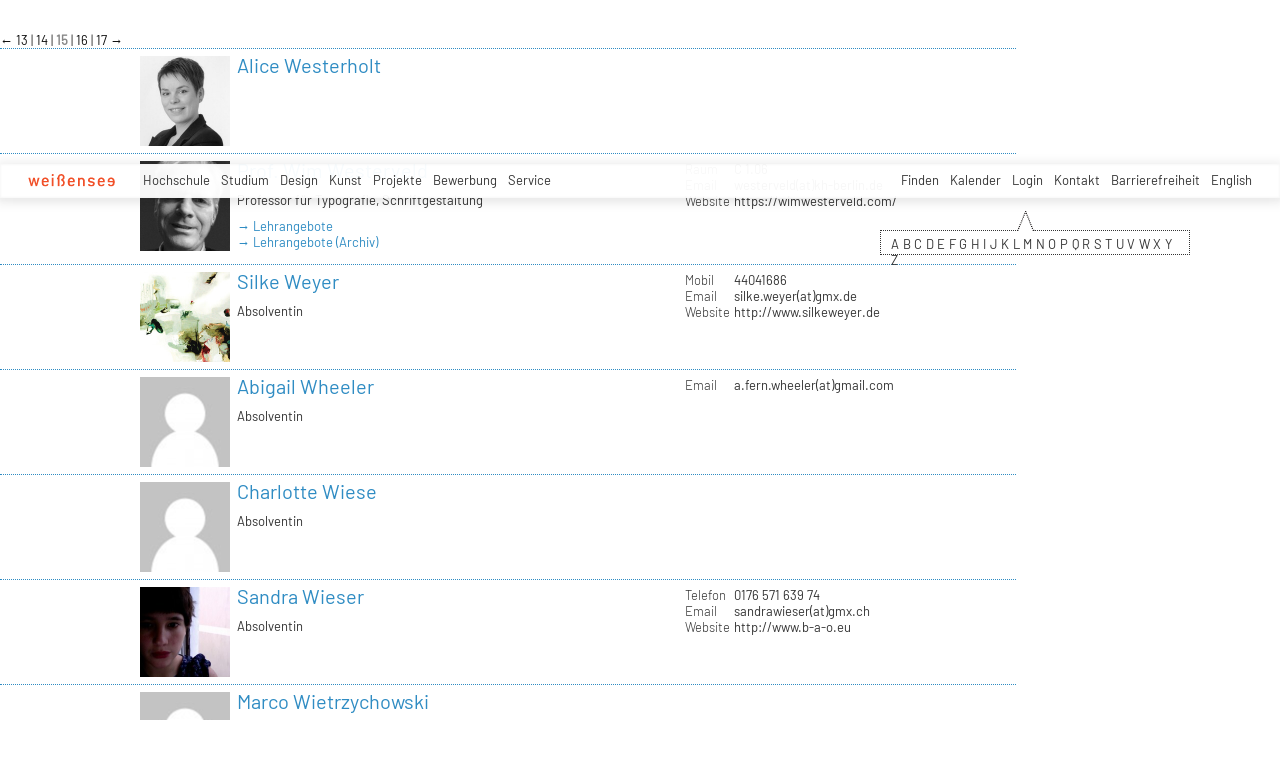

--- FILE ---
content_type: text/html; charset=utf-8
request_url: https://kh-berlin.de/personen?filterlettter=k&tx_khberlin_users%5B%40widget_0%5D%5BcurrentPage%5D=15&tx_khberlin_users%5B%40widget_1%5D%5BfilterLettter%5D=S&tx_khberlin_users%5B__widget_0%5D%5BcurrentPage%5D=38&cHash=e8880358a8f0f26c66869f8cbe986c73
body_size: 22030
content:
<!DOCTYPE html>
<html lang="de">
<head>

<meta http-equiv="Content-Type" content="text/html; charset=utf-8">
<!-- 
	Implementierung & Design weissensee kunsthochschule berlin

	This website is powered by TYPO3 - inspiring people to share!
	TYPO3 is a free open source Content Management Framework initially created by Kasper Skaarhoj and licensed under GNU/GPL.
	TYPO3 is copyright 1998-2026 of Kasper Skaarhoj. Extensions are copyright of their respective owners.
	Information and contribution at https://typo3.org/
-->

<base href="https://kh-berlin.de/">


<meta name="generator" content="TYPO3 CMS" />
<meta name="robots" content="index,follow" />
<meta name="viewport" content="width=device-width, initial-scale=1" />
<meta name="description" content="Personen. Kunsthochschule Berlin Weissensee." />
<meta name="rating" content="general" />
<meta name="revisit-after" content="1 day" />


<link rel="stylesheet" type="text/css" href="/typo3conf/ext/vtm_basic/css/page/reset.css?1627379708" media="all">
<link rel="stylesheet" type="text/css" href="/typo3temp/assets/css/d42b6e1bdf.css?1634080341" media="all">
<link rel="stylesheet" type="text/css" href="/typo3conf/ext/vtm_basic/css/page/main.css?1747130419" media="all">
<link rel="stylesheet" type="text/css" href="/typo3conf/ext/vtm_basic/css/page/menu.css?1746626862" media="all">
<link rel="stylesheet" type="text/css" href="/typo3conf/ext/vtm_basic/css/page/autocomplete/jquery-ui-1.9.2.custom.css?1627379708" media="all">
<link rel="stylesheet" type="text/css" href="/typo3conf/ext/vtm_basic/css/page/jquery.simplecolorpicker.css?1634048792" media="all">




<script src="/typo3conf/ext/vtm_basic/js/jquery1.8.3.js?1627379708" type="text/javascript"></script>
<script src="/typo3conf/ext/vtm_basic/js/jquery.simplecolorpicker.js?1634048792" type="text/javascript"></script>



<title>Personen &#124; Weißensee Kunsthochschule Berlin</title><link rel="icon" type="image/x-icon" href="/favicon.ico">
<link rel="icon" type="image/gif" href="/fileadmin/templates/images/icons/favicon.gif">
<link rel="icon" type="image/png" href="/fileadmin/templates/images/icons/favicon.png">
<link rel="apple-touch-icon" href="/fileadmin/templates/images/icons/apple-touch-icon.png">
<link rel="apple-touch-icon" href="/fileadmin/templates/images/icons/apple-touch-icon-57x57.png" sizes="57x57">
<link rel="apple-touch-icon" href="/fileadmin/templates/images/icons/apple-touch-icon-60x60.png" sizes="60x60">
<link rel="apple-touch-icon" href="/fileadmin/templates/images/icons/apple-touch-icon-72x72.png" sizes="72x72">
<link rel="apple-touch-icon" href="/fileadmin/templates/images/icons/apple-touch-icon-76x76.png" sizes="76x76">
<link rel="apple-touch-icon" href="/fileadmin/templates/images/icons/apple-touch-icon-114x114.png" sizes="114x114">
<link rel="apple-touch-icon" href="/fileadmin/templates/images/icons/apple-touch-icon-120x120.png" sizes="120x120">
<link rel="apple-touch-icon" href="/fileadmin/templates/images/icons/apple-touch-icon-128x128.png" sizes="128x128">
<link rel="apple-touch-icon" href="/fileadmin/templates/images/icons/apple-touch-icon-144x144.png" sizes="144x144">
<link rel="apple-touch-icon" href="/fileadmin/templates/images/icons/apple-touch-icon-152x152.png" sizes="152x152">
<link rel="apple-touch-icon" href="/fileadmin/templates/images/icons/apple-touch-icon-180x180.png" sizes="180x180">
<link rel="apple-touch-icon" href="/fileadmin/templates/images/icons/apple-touch-icon-precomposed.png">
<link rel="icon" type="image/png" href="/fileadmin/templates/images/icons/favicon-16x16.png" sizes="16x16">
<link rel="icon" type="image/png" href="/fileadmin/templates/images/icons/favicon-32x32.png" sizes="32x32">
<link rel="icon" type="image/png" href="/fileadmin/templates/images/icons/favicon-96x96.png" sizes="96x96">
<link rel="icon" type="image/png" href="/fileadmin/templates/images/icons/favicon-160x160.png" sizes="160x160">
<link rel="icon" type="image/png" href="/fileadmin/templates/images/icons/favicon-192x192.png" sizes="192x192">
<link rel="icon" type="image/png" href="/fileadmin/templates/images/icons/favicon-196x196.png" sizes="196x196">

<meta property="og:description" content="    weißensee. Kunsthochschule Berlin Weissensee." />
    
<meta property="og:title" content="Personen" />
    
<meta property="og:url" content="/personen?filterlettter=k&tx_khberlin_users%5B%40widget_0%5D%5BcurrentPage%5D=15&tx_khberlin_users%5B%40widget_1%5D%5BfilterLettter%5D=S&tx_khberlin_users%5B__widget_0%5D%5BcurrentPage%5D=38&cHash=e8880358a8f0f26c66869f8cbe986c73" />
<meta property="og:image" content="https://kh-berlin.de/typo3conf/ext/vtm_basic/img/see_w500.png" />
<meta property="og:image:width" content="500" />
<meta property="og:image:height" content="175" />

    

</head>
<body>

<a href="#content" id="skip">zum Inhalt</a>



<!--<div class="breadcrumb section" id="main-breadcrumb">
<ul id="breadcrumb-nav" class="sf-menu"></ul>
</div>
<div style="clear: both; height:0px;">&nbsp;</div>-->

<nav role="navigation" id="main_menu">
    <div id="cssmenu">
        <!--<ul id="prime-nav" class="sf-menu><li><a href="/" class="home" rel="home">weißensee</a></li></ul>-->
        <ul id="prime-nav">
            <li class="home-link">
                <a class="home" href="/">
                    <img alt="wei&amp;szlig;ensee" src="/typo3conf/ext/vtm_basic/img/weissensee_logo.svg" width="62" height="9" />
                        <div class="icon-menu" title="main menu">
                          <div class="line-menu lines-menu"></div>
                        </div>
                       <!-- <script>
                        $(document).ready(function() {
                          $('.icon-menu').click(function() {
                            $('.icon-menu').toggleClass('active-menu');
                          });
                        })
                        </script>-->
                </a>
            </li>
            
                
                    
                    <li class="prime">
                        <a href="/hochschule">Hochschule</a>
                        
                            <ul class="second-nav">
                                
                                    <li>
                                        <a href="/hochschule/profil">
                                            
                                                     Profil
                                                 
                                            <span class="hover-arrow">&#8594; </span>
                                            
                                        </a>

                                        
                                            <ul class="third-nav">
                                                
                                                    <li>
                                                        <a href="/hochschule/profil/weissensee-kunsthochschule-berlin">
                                                                
                                                                         weißensee kunsthochschule berlin
                                                                     
                                                            
                                                        </a>

                                                        

                                                    </li>
                                                
                                                    <li>
                                                        <a href="/hochschule/profil/fachgebiete">
                                                                
                                                                         Fachgebiete
                                                                     
                                                            <span
                                                                    class="hover-arrow">&#8594; </span>
                                                            
                                                        </a>

                                                        
                                                            <ul class="fourth-nav">
                                                                
                                                                    <li>
                                                                        <a href="/hochschule/profil/fachgebiete/ba/ma-produkt-design">
                                                                            
                                                                                     BA/MA Produkt-Design
                                                                                 
                                                                            
                                                                        </a>

                                                                        

                                                                    </li>
                                                                
                                                                    <li>
                                                                        <a href="/hochschule/profil/fachgebiete/ba/ma-mode-design">
                                                                            
                                                                                     BA/MA Mode-Design
                                                                                 
                                                                            
                                                                        </a>

                                                                        

                                                                    </li>
                                                                
                                                                    <li>
                                                                        <a href="/hochschule/profil/fachgebiete/ba/ma-textil-und-material-design">
                                                                            
                                                                                     BA/MA Textil- und Material-Design
                                                                                 
                                                                            
                                                                        </a>

                                                                        

                                                                    </li>
                                                                
                                                                    <li>
                                                                        <a href="/hochschule/profil/fachgebiete/ba/ma-visuelle-kommunikation">
                                                                            
                                                                                     BA/MA Visuelle Kommunikation
                                                                                 
                                                                            
                                                                        </a>

                                                                        

                                                                    </li>
                                                                
                                                                    <li>
                                                                        <a href="/hochschule/profil/fachgebiete/malerei">
                                                                            
                                                                                     Malerei
                                                                                 
                                                                            
                                                                        </a>

                                                                        

                                                                    </li>
                                                                
                                                                    <li>
                                                                        <a href="/hochschule/profil/fachgebiete/bildhauerei">
                                                                            
                                                                                     Bildhauerei
                                                                                 
                                                                            
                                                                        </a>

                                                                        

                                                                    </li>
                                                                
                                                                    <li>
                                                                        <a href="/hochschule/profil/fachgebiete/buehnen-und-kostuembild">
                                                                            
                                                                                     Bühnen- und Kostümbild
                                                                                 
                                                                            
                                                                        </a>

                                                                        

                                                                    </li>
                                                                
                                                                    <li>
                                                                        <a href="/hochschule/profil/fachgebiete/ma-kunsttherapie">
                                                                            
                                                                                     MA Kunsttherapie
                                                                                 
                                                                            
                                                                        </a>

                                                                        

                                                                    </li>
                                                                
                                                                    <li>
                                                                        <a href="/hochschule/profil/fachgebiete/ma-raumstrategien">
                                                                            
                                                                                     MA Raumstrategien
                                                                                 
                                                                            
                                                                        </a>

                                                                        

                                                                    </li>
                                                                
                                                                    <li>
                                                                        <a href="/hochschule/profil/fachgebiete/theorie-und-geschichte">
                                                                            
                                                                                     Theorie und Geschichte
                                                                                 
                                                                            
                                                                        </a>

                                                                        

                                                                    </li>
                                                                
                                                                    <li>
                                                                        <a href="/hochschule/profil/fachgebiete/kuenstlerische-grundlagen">
                                                                            
                                                                                     Künstlerische Grundlagen
                                                                                 
                                                                            
                                                                        </a>

                                                                        

                                                                    </li>
                                                                
                                                            </ul>
                                                        

                                                    </li>
                                                
                                                    <li>
                                                        <a href="/hochschule/profil/geschichte">
                                                                
                                                                         Geschichte
                                                                     
                                                            
                                                        </a>

                                                        

                                                    </li>
                                                
                                                    <li>
                                                        <a href="/hochschule/profil/internationales">
                                                                
                                                                         Internationales
                                                                     
                                                            
                                                        </a>

                                                        

                                                    </li>
                                                
                                                    <li>
                                                        <a href="/hochschule/profil/leichte-sprache">
                                                                
                                                                         Leichte Sprache
                                                                     
                                                            
                                                        </a>

                                                        

                                                    </li>
                                                
                                            </ul>

                                        

                                    </li>
                                
                                    <li>
                                        <a href="/hochschule/forschung">
                                            
                                                     Forschung
                                                 
                                            <span class="hover-arrow">&#8594; </span>
                                            
                                        </a>

                                        
                                            <ul class="third-nav">
                                                
                                                    <li>
                                                        <a href="/hochschule/forschung/dimensions">
                                                                
                                                                         +dimensions
                                                                     
                                                            
                                                        </a>

                                                        

                                                    </li>
                                                
                                                    <li>
                                                        <a href="/hochschule/forschung/elab">
                                                                
                                                                         eLab
                                                                     
                                                            
                                                        </a>

                                                        

                                                    </li>
                                                
                                                    <li>
                                                        <a href="/hochschule/forschung/greenlab">
                                                                
                                                                         greenlab
                                                                     
                                                            
                                                        </a>

                                                        

                                                    </li>
                                                
                                                    <li>
                                                        <a href="/hochschule/forschung/digital">
                                                                
                                                                         DiGiTal
                                                                     
                                                            
                                                        </a>

                                                        

                                                    </li>
                                                
                                                    <li>
                                                        <a href="/hochschule/forschung/designfarmberlin">
                                                                
                                                                         DesignFarmBerlin
                                                                     
                                                            
                                                        </a>

                                                        

                                                    </li>
                                                
                                                    <li>
                                                        <a href="/hochschule/forschung/dxm">
                                                                
                                                                         DXM
                                                                     
                                                            
                                                        </a>

                                                        

                                                    </li>
                                                
                                                    <li>
                                                        <a href="/hochschule/forschung/exzellenzcluster">
                                                                
                                                                         Exzellenzcluster
                                                                     
                                                            
                                                        </a>

                                                        

                                                    </li>
                                                
                                                    <li>
                                                        <a href="/hochschule/forschung/visions4people">
                                                                
                                                                         visions4people
                                                                     
                                                            
                                                        </a>

                                                        

                                                    </li>
                                                
                                                    <li>
                                                        <a href="/hochschule/forschung/theorie-und-geschichte">
                                                                
                                                                         Theorie und Geschichte
                                                                     
                                                            
                                                        </a>

                                                        

                                                    </li>
                                                
                                                    <li>
                                                        <a href="/hochschule/forschung/bauhaus-40">
                                                                
                                                                         Bauhaus 4.0
                                                                     
                                                            
                                                        </a>

                                                        

                                                    </li>
                                                
                                                    <li>
                                                        <a href="/hochschule/forschung/student-life-cycle-management">
                                                                
                                                                         student life cycle Management (SLC)
                                                                     
                                                            
                                                        </a>

                                                        

                                                    </li>
                                                
                                            </ul>

                                        

                                    </li>
                                
                                    <li>
                                        <a href="/hochschule/einrichtungen">
                                            
                                                     Einrichtungen
                                                 
                                            <span class="hover-arrow">&#8594; </span>
                                            
                                        </a>

                                        
                                            <ul class="third-nav">
                                                
                                                    <li>
                                                        <a href="/hochschule/einrichtungen/werkstaetten-2">
                                                                
                                                                         Werkstätten
                                                                     
                                                            <span
                                                                    class="hover-arrow">&#8594; </span>
                                                            
                                                        </a>

                                                        
                                                            <ul class="fourth-nav">
                                                                
                                                                    <li>
                                                                        <a href="/hochschule/einrichtungen/werkstaetten">
                                                                                
                                                                                    Übersicht
                                                                                 
                                                                            
                                                                        </a>

                                                                        

                                                                    </li>
                                                                
                                                                    <li>
                                                                        <a href="/hochschule/einrichtungen/werkstaetten/bronzegiesserei">
                                                                            
                                                                                     Bronzegießerei
                                                                                 
                                                                            
                                                                        </a>

                                                                        

                                                                    </li>
                                                                
                                                                    <li>
                                                                        <a href="/hochschule/einrichtungen/werkstaetten/buchbinderei">
                                                                            
                                                                                     Buchbinderei
                                                                                 
                                                                            
                                                                        </a>

                                                                        

                                                                    </li>
                                                                
                                                                    <li>
                                                                        <a href="/hochschule/einrichtungen/werkstaetten/computerstudio">
                                                                                
                                                                                    Computerstudio
                                                                                 
                                                                            
                                                                        </a>

                                                                        

                                                                    </li>
                                                                
                                                                    <li>
                                                                        <a href="/hochschule/einrichtungen/werkstaetten/digitales-sticken">
                                                                            
                                                                                     Digitales Sticken
                                                                                 
                                                                            
                                                                        </a>

                                                                        

                                                                    </li>
                                                                
                                                                    <li>
                                                                        <a href="/hochschule/einrichtungen/werkstaetten/digitaldruck">
                                                                            
                                                                                     Digitaldruck
                                                                                 
                                                                            
                                                                        </a>

                                                                        

                                                                    </li>
                                                                
                                                                    <li>
                                                                        <a href="/hochschule/einrichtungen/werkstaetten/druckgrafik-lithografie">
                                                                            
                                                                                     Druckgrafik Lithografie
                                                                                 
                                                                            
                                                                        </a>

                                                                        

                                                                    </li>
                                                                
                                                                    <li>
                                                                        <a href="/hochschule/einrichtungen/werkstaetten/druckgrafik-i-siebdruck">
                                                                            
                                                                                     Druckgrafik Siebdruck
                                                                                 
                                                                            
                                                                        </a>

                                                                        

                                                                    </li>
                                                                
                                                                    <li>
                                                                        <a href="/hochschule/einrichtungen/werkstaetten/druckgrafik-ii-lithografie-tiefdruck">
                                                                            
                                                                                     Druckgrafik Tiefdruck
                                                                                 
                                                                            
                                                                        </a>

                                                                        

                                                                    </li>
                                                                
                                                                    <li>
                                                                        <a href="/hochschule/einrichtungen/werkstaetten/elab-fuer-interaktive-technologien">
                                                                            
                                                                                     elab für interaktive Technologien
                                                                                 
                                                                            
                                                                        </a>

                                                                        

                                                                    </li>
                                                                
                                                                    <li>
                                                                        <a href="/hochschule/einrichtungen/werkstaetten/faerben">
                                                                            
                                                                                     Färben+
                                                                                 
                                                                            
                                                                        </a>

                                                                        

                                                                    </li>
                                                                
                                                                    <li>
                                                                        <a href="/hochschule/einrichtungen/werkstaetten/fotowerkstatt">
                                                                            
                                                                                     Fotowerkstatt
                                                                                 
                                                                            
                                                                        </a>

                                                                        

                                                                    </li>
                                                                
                                                                    <li>
                                                                        <a href="/hochschule/einrichtungen/werkstaetten/modellbau-holz">
                                                                            
                                                                                     Modellbau Holz
                                                                                 
                                                                            
                                                                        </a>

                                                                        

                                                                    </li>
                                                                
                                                                    <li>
                                                                        <a href="/hochschule/einrichtungen/werkstaetten/modellbau-metall-und-kunststoff">
                                                                            
                                                                                     Modellbau Metall und Kunststoff
                                                                                 
                                                                            
                                                                        </a>

                                                                        

                                                                    </li>
                                                                
                                                                    <li>
                                                                        <a href="/hochschule/einrichtungen/werkstaetten/keramik">
                                                                            
                                                                                     Keramik
                                                                                 
                                                                            
                                                                        </a>

                                                                        

                                                                    </li>
                                                                
                                                                    <li>
                                                                        <a href="/hochschule/einrichtungen/werkstaetten/metall-schweisserei">
                                                                            
                                                                                     Metall - Schweißerei
                                                                                 
                                                                            
                                                                        </a>

                                                                        

                                                                    </li>
                                                                
                                                                    <li>
                                                                        <a href="/hochschule/einrichtungen/werkstaetten/schneiderei">
                                                                            
                                                                                     Schneiderei
                                                                                 
                                                                            
                                                                        </a>

                                                                        

                                                                    </li>
                                                                
                                                                    <li>
                                                                        <a href="/hochschule/einrichtungen/werkstaetten/setup">
                                                                            
                                                                                     Setup
                                                                                 
                                                                            
                                                                        </a>

                                                                        

                                                                    </li>
                                                                
                                                                    <li>
                                                                        <a href="/hochschule/einrichtungen/werkstaetten/soft-material-technologies">
                                                                            
                                                                                     Soft Material Technologies
                                                                                 
                                                                            
                                                                        </a>

                                                                        

                                                                    </li>
                                                                
                                                                    <li>
                                                                        <a href="/hochschule/einrichtungen/werkstaetten/soft-rapid-prototyping-lab">
                                                                            
                                                                                     Soft Rapid Prototyping Lab
                                                                                 
                                                                            
                                                                        </a>

                                                                        

                                                                    </li>
                                                                
                                                                    <li>
                                                                        <a href="/hochschule/einrichtungen/werkstaetten/solid-digital-technologies">
                                                                            
                                                                                     Solid Rapid Prototyping Lab
                                                                                 
                                                                            
                                                                        </a>

                                                                        

                                                                    </li>
                                                                
                                                                    <li>
                                                                        <a href="/hochschule/einrichtungen/werkstaetten/stricken">
                                                                            
                                                                                     Stricken
                                                                                 
                                                                            
                                                                        </a>

                                                                        

                                                                    </li>
                                                                
                                                                    <li>
                                                                        <a href="/hochschule/einrichtungen/werkstaetten/technikausleihe">
                                                                            
                                                                                     Technikausleihe
                                                                                 
                                                                            
                                                                        </a>

                                                                        

                                                                    </li>
                                                                
                                                                    <li>
                                                                        <a href="/hochschule/einrichtungen/werkstaetten/tonstudio">
                                                                                
                                                                                    Tonstudio Videowerkstatt
                                                                                 
                                                                            
                                                                        </a>

                                                                        

                                                                    </li>
                                                                
                                                                    <li>
                                                                        <a href="/hochschule/einrichtungen/werkstaetten/weben">
                                                                            
                                                                                     Weben
                                                                                 
                                                                            
                                                                        </a>

                                                                        

                                                                    </li>
                                                                
                                                                    <li>
                                                                        <a href="/hochschule/einrichtungen/werkstaetten/xr-technologien">
                                                                            
                                                                                     XR Technologien
                                                                                 
                                                                            
                                                                        </a>

                                                                        

                                                                    </li>
                                                                
                                                            </ul>
                                                        

                                                    </li>
                                                
                                                    <li>
                                                        <a href="/hochschule/einrichtungen/bibliothek">
                                                                
                                                                         Bibliothek
                                                                     
                                                            
                                                        </a>

                                                        

                                                    </li>
                                                
                                                    <li>
                                                        <a href="/hochschule/einrichtungen/computerstudio">
                                                                    
                                                                        Computerstudio
                                                                     
                                                            
                                                        </a>

                                                        

                                                    </li>
                                                
                                                    <li>
                                                        <a href="/hochschule/einrichtungen/aula">
                                                                
                                                                         Aula
                                                                     
                                                            
                                                        </a>

                                                        

                                                    </li>
                                                
                                                    <li>
                                                        <a href="/hochschule/einrichtungen/mensa">
                                                                
                                                                         Mensa
                                                                     
                                                            
                                                        </a>

                                                        

                                                    </li>
                                                
                                                    <li>
                                                        <a href="/hochschule/einrichtungen/kunsthalle-am-hamburger-platz">
                                                                
                                                                         Kunsthalle am Hamburger Platz
                                                                     
                                                            <span
                                                                    class="hover-arrow">&#8594; </span>
                                                            
                                                        </a>

                                                        
                                                            <ul class="fourth-nav">
                                                                
                                                                    <li>
                                                                        <a href="/hochschule/einrichtungen/kunsthalle-am-hamburger-platz/kunsthalle">
                                                                            
                                                                                     Kunsthalle
                                                                                 
                                                                            
                                                                        </a>

                                                                        

                                                                    </li>
                                                                
                                                                    <li>
                                                                        <a href="/hochschule/einrichtungen/kunsthalle-am-hamburger-platz/kunsthalle-projekte">
                                                                            
                                                                                     Kunsthalle Projekte
                                                                                 
                                                                            
                                                                        </a>

                                                                        

                                                                    </li>
                                                                
                                                            </ul>
                                                        

                                                    </li>
                                                
                                                    <li>
                                                        <a href="/hochschule/einrichtungen/relab">
                                                                
                                                                         relab
                                                                     
                                                            
                                                        </a>

                                                        

                                                    </li>
                                                
                                                    <li>
                                                        <a href="/hochschule/einrichtungen/begegnungsstaette-sauen">
                                                                
                                                                         Begegnungsstätte Sauen
                                                                     
                                                            
                                                        </a>

                                                        

                                                    </li>
                                                
                                            </ul>

                                        

                                    </li>
                                
                                    <li>
                                        <a href="/hochschule/standorte">
                                                
                                                    Standorte
                                                 
                                            <span class="hover-arrow">&#8594; </span>
                                            
                                        </a>

                                        
                                            <ul class="third-nav">
                                                
                                                    <li>
                                                        <a href="/hochschule/standorte/hauptstandort-kunsthochschule-berlin">
                                                                
                                                                         Hauptstandort Kunsthochschule Berlin
                                                                     
                                                            
                                                        </a>

                                                        

                                                    </li>
                                                
                                                    <li>
                                                        <a href="/hochschule/standorte/kunsthalle-am-hamburger-platz">
                                                                
                                                                         Kunsthalle am Hamburger Platz
                                                                     
                                                            
                                                        </a>

                                                        

                                                    </li>
                                                
                                                    <li>
                                                        <a href="/hochschule/standorte/bronzegiesserei-johannisthal">
                                                                
                                                                         Bronzegießerei Johannisthal
                                                                     
                                                            
                                                        </a>

                                                        

                                                    </li>
                                                
                                                    <li>
                                                        <a href="/hochschule/standorte/standort-kunsttherapie">
                                                                
                                                                         Standort Kunsttherapie
                                                                     
                                                            
                                                        </a>

                                                        

                                                    </li>
                                                
                                                    <li>
                                                        <a href="/hochschule/standorte/begegnungsstaette-sauen">
                                                                
                                                                         Begegnungsstätte Sauen
                                                                     
                                                            
                                                        </a>

                                                        

                                                    </li>
                                                
                                            </ul>

                                        

                                    </li>
                                
                                    <li>
                                        <a href="/hochschule/struktur">
                                            
                                                     Struktur
                                                 
                                            <span class="hover-arrow">&#8594; </span>
                                            
                                        </a>

                                        
                                            <ul class="third-nav">
                                                
                                                    <li>
                                                        <a href="/hochschule/struktur/praesidium">
                                                                
                                                                         Präsidium
                                                                     
                                                            
                                                        </a>

                                                        

                                                    </li>
                                                
                                                    <li>
                                                        <a href="/hochschule/struktur/hochschulrat">
                                                                
                                                                         Hochschulrat
                                                                     
                                                            
                                                        </a>

                                                        

                                                    </li>
                                                
                                                    <li>
                                                        <a href="/hochschule/struktur/hochschulverwaltung">
                                                                
                                                                         Hochschulverwaltung
                                                                     
                                                            <span
                                                                    class="hover-arrow">&#8594; </span>
                                                            
                                                        </a>

                                                        
                                                            <ul class="fourth-nav">
                                                                
                                                                    <li>
                                                                        <a href="/hochschule/struktur/hochschulverwaltung/verwaltung">
                                                                            
                                                                                     Verwaltung
                                                                                 
                                                                            
                                                                        </a>

                                                                        

                                                                    </li>
                                                                
                                                                    <li>
                                                                        <a href="/hochschule/struktur/hochschulverwaltung/referat-studienangelegenheiten">
                                                                            
                                                                                     Referat Studienangelegenheiten
                                                                                 
                                                                            
                                                                        </a>

                                                                        

                                                                    </li>
                                                                
                                                                    <li>
                                                                        <a href="/hochschule/struktur/hochschulverwaltung/servicecenter-it">
                                                                            
                                                                                     ServiceCenter IT
                                                                                 
                                                                            
                                                                        </a>

                                                                        

                                                                    </li>
                                                                
                                                                    <li>
                                                                        <a href="/hochschule/struktur/hochschulverwaltung/servicecenter-personal">
                                                                            
                                                                                     ServiceCenter Personal
                                                                                 
                                                                            
                                                                        </a>

                                                                        

                                                                    </li>
                                                                
                                                                    <li>
                                                                        <a href="/hochschule/struktur/hochschulverwaltung/servicecenter-haushalt">
                                                                            
                                                                                     ServiceCenter Haushalt
                                                                                 
                                                                            
                                                                        </a>

                                                                        

                                                                    </li>
                                                                
                                                                    <li>
                                                                        <a href="/hochschule/struktur/hochschulverwaltung/hausmeister-/-pforte">
                                                                            
                                                                                     Hausmeister / Pforte
                                                                                 
                                                                            
                                                                        </a>

                                                                        

                                                                    </li>
                                                                
                                                            </ul>
                                                        

                                                    </li>
                                                
                                                    <li>
                                                        <a href="/hochschule/struktur/frauenbeauftragte">
                                                                    
                                                                        Frauenbeauftragte
                                                                     
                                                            
                                                        </a>

                                                        

                                                    </li>
                                                
                                                    <li>
                                                        <a href="/hochschule/struktur/organigramme">
                                                                
                                                                         Organigramme
                                                                     
                                                            
                                                        </a>

                                                        

                                                    </li>
                                                
                                                    <li>
                                                        <a href="/hochschule/struktur/gremien-2">
                                                                
                                                                         Gremien
                                                                     
                                                            <span
                                                                    class="hover-arrow">&#8594; </span>
                                                            
                                                        </a>

                                                        
                                                            <ul class="fourth-nav">
                                                                
                                                                    <li>
                                                                        <a href="/hochschule/struktur/gremien">
                                                                                
                                                                                    Übersicht
                                                                                 
                                                                            
                                                                        </a>

                                                                        

                                                                    </li>
                                                                
                                                                    <li>
                                                                        <a href="/hochschule/struktur/gremien/akademischer-senat">
                                                                            
                                                                                     Akademischer Senat
                                                                                 
                                                                            
                                                                        </a>

                                                                        

                                                                    </li>
                                                                
                                                                    <li>
                                                                        <a href="/hochschule/struktur/gremien/erweiterter-akademischer-senat">
                                                                            
                                                                                     Erweiterter Akademischer Senat
                                                                                 
                                                                            
                                                                        </a>

                                                                        

                                                                    </li>
                                                                
                                                                    <li>
                                                                        <a href="/hochschule/struktur/gremien/personalrat">
                                                                            
                                                                                     Personalrat
                                                                                 
                                                                            
                                                                        </a>

                                                                        

                                                                    </li>
                                                                
                                                                    <li>
                                                                        <a href="/hochschule/struktur/gremien/zentraler-pruefungsausschuss">
                                                                            
                                                                                     Zentraler Prüfungsausschuss
                                                                                 
                                                                            
                                                                        </a>

                                                                        

                                                                    </li>
                                                                
                                                                    <li>
                                                                        <a href="/hochschule/struktur/gremien/frauenbeirat">
                                                                            
                                                                                     Frauenbeirat
                                                                                 
                                                                            
                                                                        </a>

                                                                        

                                                                    </li>
                                                                
                                                                    <li>
                                                                        <a href="/hochschule/struktur/gremien/kommission-chancengleichheit">
                                                                            
                                                                                     Kommission Chancengleichheit
                                                                                 
                                                                            
                                                                        </a>

                                                                        

                                                                    </li>
                                                                
                                                                    <li>
                                                                        <a href="/hochschule/struktur/gremien/kommission-studium-und-lehre">
                                                                            
                                                                                     Kommission Studium und Lehre
                                                                                 
                                                                            
                                                                        </a>

                                                                        

                                                                    </li>
                                                                
                                                                    <li>
                                                                        <a href="/hochschule/struktur/gremien/fachgebietssprecher-innen">
                                                                            
                                                                                     Fachgebietssprecher_innen
                                                                                 
                                                                            
                                                                        </a>

                                                                        

                                                                    </li>
                                                                
                                                            </ul>
                                                        

                                                    </li>
                                                
                                                    <li>
                                                        <a href="/hochschule/struktur/studentische-selbstverwaltung">
                                                                
                                                                         Studentische Selbstverwaltung
                                                                     
                                                            <span
                                                                    class="hover-arrow">&#8594; </span>
                                                            
                                                        </a>

                                                        
                                                            <ul class="fourth-nav">
                                                                
                                                                    <li>
                                                                        <a href="/hochschule/struktur/studentische-selbstverwaltung/asta">
                                                                            
                                                                                     AStA
                                                                                 
                                                                            
                                                                        </a>

                                                                        

                                                                    </li>
                                                                
                                                                    <li>
                                                                        <a href="/hochschule/struktur/studentische-selbstverwaltung/asv">
                                                                            
                                                                                     ASV
                                                                                 
                                                                            
                                                                        </a>

                                                                        

                                                                    </li>
                                                                
                                                            </ul>
                                                        

                                                    </li>
                                                
                                            </ul>

                                        

                                    </li>
                                
                                    <li>
                                        <a href="/hochschule/struktur/pressestelle-1">
                                            
                                                     Pressestelle
                                                 
                                            <span class="hover-arrow">&#8594; </span>
                                            
                                        </a>

                                        
                                            <ul class="third-nav">
                                                
                                                    <li>
                                                        <a href="/hochschule/struktur/pressestelle">
                                                                    
                                                                        Übersicht
                                                                     
                                                            
                                                        </a>

                                                        

                                                    </li>
                                                
                                                    <li>
                                                        <a href="/hochschule/struktur/pressestelle/news/aktuelle-stellungnahmen">
                                                                
                                                                         Aktuelle Stellungnahmen
                                                                     
                                                            
                                                        </a>

                                                        

                                                    </li>
                                                
                                                    <li>
                                                        <a href="/hochschule/struktur/pressestelle/news/newsletter">
                                                                    
                                                                        Newsletter
                                                                     
                                                            
                                                        </a>

                                                        

                                                    </li>
                                                
                                                    <li>
                                                        <a href="/hochschule/struktur/pressestelle/pressemitteilungen">
                                                                
                                                                         Pressemitteilungen
                                                                     
                                                            
                                                        </a>

                                                        

                                                    </li>
                                                
                                            </ul>

                                        

                                    </li>
                                
                                    <li>
                                        <a href="/hochschule/bekanntmachungen-der-hochschulleitung">
                                                
                                                    Bekanntmachungen
                                                 
                                            
                                        </a>

                                        

                                    </li>
                                
                                    <li>
                                        <a href="/hochschule/absolvent-innen/alumni">
                                            
                                                     Absolvent_innen/Alumni
                                                 
                                            <span class="hover-arrow">&#8594; </span>
                                            
                                        </a>

                                        
                                            <ul class="third-nav">
                                                
                                                    <li>
                                                        <a href="/hochschule/absolvent-innen/alumni/uebersicht">
                                                                    
                                                                        Übersicht
                                                                     
                                                            
                                                        </a>

                                                        

                                                    </li>
                                                
                                                    <li>
                                                        <a href="/hochschule/absolvent-innen/alumni/netzwerke">
                                                                
                                                                         Netzwerke
                                                                     
                                                            
                                                        </a>

                                                        

                                                    </li>
                                                
                                                    <li>
                                                        <a href="/hochschule/absolvent-innen/alumni/preise-und-stipendien">
                                                                
                                                                         Preise und Stipendien
                                                                     
                                                            
                                                        </a>

                                                        

                                                    </li>
                                                
                                                    <li>
                                                        <a href="/hochschule/absolvent-innen/alumni/see-up-atelierfoerderung">
                                                                
                                                                         see up-Atelierförderung
                                                                     
                                                            
                                                        </a>

                                                        

                                                    </li>
                                                
                                                    <li>
                                                        <a href="/hochschule/absolvent-innen/alumni/gruendungsfoerderung">
                                                                
                                                                         Gründungsförderung
                                                                     
                                                            
                                                        </a>

                                                        

                                                    </li>
                                                
                                                    <li>
                                                        <a href="/hochschule/absolvent-innen/alumni/professionalisierung">
                                                                
                                                                         Professionalisierung
                                                                     
                                                            
                                                        </a>

                                                        

                                                    </li>
                                                
                                                    <li>
                                                        <a href="/hochschule/absolvent-innen/alumni/kunstvermittlung-und-kulturelle-bildung">
                                                                
                                                                         Kunstvermittlung und kulturelle Bildung
                                                                     
                                                            
                                                        </a>

                                                        

                                                    </li>
                                                
                                                    <li>
                                                        <a href="/hochschule/absolvent-innen/alumni/veranstaltungen">
                                                                    
                                                                        Veranstaltungen
                                                                     
                                                            
                                                        </a>

                                                        

                                                    </li>
                                                
                                            </ul>

                                        

                                    </li>
                                
                                    <li>
                                        <a href="/hochschule/mart-stam">
                                            
                                                     Mart Stam
                                                 
                                            <span class="hover-arrow">&#8594; </span>
                                            
                                        </a>

                                        
                                            <ul class="third-nav">
                                                
                                                    <li>
                                                        <a href="/hochschule/mart-stam/mart-stam-stiftung">
                                                                
                                                                         mart stam stiftung
                                                                     
                                                            
                                                        </a>

                                                        

                                                    </li>
                                                
                                                    <li>
                                                        <a href="/hochschule/mart-stam/mart-stam-gesellschaft">
                                                                
                                                                         Mart Stam Gesellschaft
                                                                     
                                                            
                                                        </a>

                                                        

                                                    </li>
                                                
                                            </ul>

                                        

                                    </li>
                                
                                    <li>
                                        <a href="/spenden">
                                            
                                                     Spenden
                                                 
                                            
                                        </a>

                                        

                                    </li>
                                
                                    <li>
                                        <a href="/hochschule/magazin-der-khb">
                                            
                                                     Magazin der KHB
                                                 
                                            
                                        </a>

                                        

                                    </li>
                                
                                    <li>
                                        <a href="/hochschule/buecher-kataloge">
                                            
                                                     Bücher, Kataloge
                                                 
                                            <span class="hover-arrow">&#8594; </span>
                                            
                                        </a>

                                        
                                            <ul class="third-nav">
                                                
                                                    <li>
                                                        <a href="/hochschule/buecher-kataloge/buecher-kataloge">
                                                                    
                                                                        Bücher, Kataloge
                                                                     
                                                            
                                                        </a>

                                                        

                                                    </li>
                                                
                                                    <li>
                                                        <a href="/hochschule/buecher-kataloge/mart-stam-preis-kataloge">
                                                                    
                                                                        Mart Stam Preis, Kataloge
                                                                     
                                                            
                                                        </a>

                                                        

                                                    </li>
                                                
                                                    <li>
                                                        <a href="/hochschule/buecher-kataloge/q-pakt2016-20">
                                                                
                                                                         Q-Pakt 2016-20
                                                                     
                                                            
                                                        </a>

                                                        

                                                    </li>
                                                
                                                    <li>
                                                        <a href="/hochschule/buecher-kataloge/magazine-der-khb">
                                                                    
                                                                        Magazine der KHB
                                                                     
                                                            
                                                        </a>

                                                        

                                                    </li>
                                                
                                            </ul>

                                        

                                    </li>
                                
                            </ul>
                        
                    </li>
                
                    
                    <li class="prime">
                        <a href="/studium-1">Studium</a>
                        
                            <ul class="second-nav">
                                
                                    <li>
                                        <a href="/studium">
                                                
                                                    Übersicht
                                                 
                                            
                                        </a>

                                        

                                    </li>
                                
                                    <li>
                                        <a href="/studium/lehrangebot-2">
                                                
                                                    Lehrangebot
                                                 
                                            <span class="hover-arrow">&#8594; </span>
                                            
                                        </a>

                                        
                                            <ul class="third-nav">
                                                
                                                    <li>
                                                        <a href="/studium/lehrangebot">
                                                                    
                                                                        Übersicht
                                                                     
                                                            
                                                        </a>

                                                        

                                                    </li>
                                                
                                                    <li>
                                                        <a href="/studium/lehrangebot/ba/ma-produkt-design">
                                                                
                                                                         BA/MA Produkt-Design
                                                                     
                                                            
                                                        </a>

                                                        

                                                    </li>
                                                
                                                    <li>
                                                        <a href="/studium/lehrangebot/ba/ma-mode-design">
                                                                
                                                                         BA/MA Mode-Design
                                                                     
                                                            
                                                        </a>

                                                        

                                                    </li>
                                                
                                                    <li>
                                                        <a href="/studium/lehrangebot/ba/ma-textil-und-material-design">
                                                                
                                                                         Textil- und Material-Design
                                                                     
                                                            
                                                        </a>

                                                        

                                                    </li>
                                                
                                                    <li>
                                                        <a href="/studium/lehrangebot/ba/ma-visuelle-kommunikation">
                                                                
                                                                         BA/MA Visuelle Kommunikation
                                                                     
                                                            
                                                        </a>

                                                        

                                                    </li>
                                                
                                                    <li>
                                                        <a href="/studium/lehrangebot/malerei">
                                                                
                                                                         Malerei
                                                                     
                                                            
                                                        </a>

                                                        

                                                    </li>
                                                
                                                    <li>
                                                        <a href="/studium/lehrangebot/bildhauerei">
                                                                
                                                                         Bildhauerei
                                                                     
                                                            
                                                        </a>

                                                        

                                                    </li>
                                                
                                                    <li>
                                                        <a href="/studium/lehrangebot/buehnen-und-kostuembild">
                                                                
                                                                         Bühnen- und Kostümbild
                                                                     
                                                            
                                                        </a>

                                                        

                                                    </li>
                                                
                                                    <li>
                                                        <a href="/studium/lehrangebot/ma-kunsttherapie">
                                                                
                                                                         MA Kunsttherapie
                                                                     
                                                            
                                                        </a>

                                                        

                                                    </li>
                                                
                                                    <li>
                                                        <a href="/studium/lehrangebot/ma-raumstrategien">
                                                                
                                                                         MA Raumstrategien
                                                                     
                                                            
                                                        </a>

                                                        

                                                    </li>
                                                
                                                    <li>
                                                        <a href="/studium/lehrangebot/theorie-und-geschichte">
                                                                
                                                                         Theorie und Geschichte
                                                                     
                                                            
                                                        </a>

                                                        

                                                    </li>
                                                
                                                    <li>
                                                        <a href="/studium/lehrangebot/kuenstlerisch-gestalterische-grundlagen">
                                                                
                                                                         Künstlerisch Gestalterische Grundlagen
                                                                     
                                                            
                                                        </a>

                                                        

                                                    </li>
                                                
                                            </ul>

                                        

                                    </li>
                                
                                    <li>
                                        <a href="/studium/fachgebiete">
                                            
                                                     Fachgebiete
                                                 
                                            <span class="hover-arrow">&#8594; </span>
                                            
                                        </a>

                                        
                                            <ul class="third-nav">
                                                
                                                    <li>
                                                        <a href="/studium/fachgebiete/bama-produkt-design">
                                                                
                                                                         BA/MA Produkt-Design
                                                                     
                                                            <span
                                                                    class="hover-arrow">&#8594; </span>
                                                            
                                                        </a>

                                                        
                                                            <ul class="fourth-nav">
                                                                
                                                                    <li>
                                                                        <a href="/studium/fachgebiete/bama-produkt-design/uebersicht">
                                                                                
                                                                                    Lehrende/Übersicht
                                                                                 
                                                                            
                                                                        </a>

                                                                        

                                                                    </li>
                                                                
                                                                    <li>
                                                                        <a href="/studium/fachgebiete/ba/ma-produkt-design/studienordnung">
                                                                                
                                                                                    Studienordnung
                                                                                 
                                                                            
                                                                        </a>

                                                                        

                                                                    </li>
                                                                
                                                                    <li>
                                                                        <a href="/studium/fachgebiete/ba/ma-produkt-design/lehrveranstaltungen">
                                                                            
                                                                                     Lehrveranstaltungen
                                                                                 
                                                                            
                                                                        </a>

                                                                        

                                                                    </li>
                                                                
                                                                    <li>
                                                                        <a href="/studium/fachgebiete/ba/ma-produkt-design/produkt-design-projekte">
                                                                                
                                                                                    Projekte
                                                                                 
                                                                            
                                                                        </a>

                                                                        

                                                                    </li>
                                                                
                                                                    <li>
                                                                        <a href="/studium/fachgebiete/ba/ma-produkt-design/bewerbung">
                                                                            
                                                                                     Bewerbung
                                                                                 
                                                                            
                                                                                <span class="hover-arrow">&#8594; </span>
                                                                            
                                                                        </a>

                                                                        
                                                                            <ul class="fifth-nav">
                                                                                
                                                                                    <li>
                                                                                        <a href="/studium/fachgebiete/ba/ma-produkt-design/bewerbung/ba-produkt-design">
                                                                                            
                                                                                                     BA Produkt-Design
                                                                                                
                                                                                            
                                                                                        </a>

                                                                                        

                                                                                    </li>
                                                                                
                                                                                    <li>
                                                                                        <a href="/studium/fachgebiete/bama-produkt-design/ma-produkt-design">
                                                                                            
                                                                                                     MA Produkt-Design
                                                                                                
                                                                                            
                                                                                        </a>

                                                                                        

                                                                                    </li>
                                                                                
                                                                            </ul>
                                                                        

                                                                    </li>
                                                                
                                                                    <li>
                                                                        <a href="/studium/fachgebiete/ba/ma-produkt-design/incom">
                                                                            
                                                                                     Incom
                                                                                 
                                                                            
                                                                        </a>

                                                                        

                                                                    </li>
                                                                
                                                            </ul>
                                                        

                                                    </li>
                                                
                                                    <li>
                                                        <a href="/studium/fachgebiete/bama-mode-design">
                                                                
                                                                         BA/MA Mode-Design
                                                                     
                                                            <span
                                                                    class="hover-arrow">&#8594; </span>
                                                            
                                                        </a>

                                                        
                                                            <ul class="fourth-nav">
                                                                
                                                                    <li>
                                                                        <a href="/studium/fachgebiete/bama-mode-design/bama-mode-design">
                                                                                
                                                                                    Lehrende/Übersicht
                                                                                 
                                                                            
                                                                        </a>

                                                                        

                                                                    </li>
                                                                
                                                                    <li>
                                                                        <a href="/studium/fachgebiete/ba/ma-mode-design/studienordnung">
                                                                                
                                                                                    Studienordnung
                                                                                 
                                                                            
                                                                        </a>

                                                                        

                                                                    </li>
                                                                
                                                                    <li>
                                                                        <a href="/studium/fachgebiete/ba/ma-mode-design/lehrveranstaltungen">
                                                                            
                                                                                     Lehrveranstaltungen
                                                                                 
                                                                            
                                                                        </a>

                                                                        

                                                                    </li>
                                                                
                                                                    <li>
                                                                        <a href="/studium/fachgebiete/ba/ma-mode-design/mode-design-projekte">
                                                                                
                                                                                    Projekte
                                                                                 
                                                                            
                                                                        </a>

                                                                        

                                                                    </li>
                                                                
                                                                    <li>
                                                                        <a href="/studium/fachgebiete/ba/ma-mode-design/mode-design-projektarchiv">
                                                                                
                                                                                    Projektarchiv
                                                                                 
                                                                            
                                                                        </a>

                                                                        

                                                                    </li>
                                                                
                                                                    <li>
                                                                        <a href="/studium/fachgebiete/ba/ma-mode-design/bewerbung">
                                                                            
                                                                                     Bewerbung
                                                                                 
                                                                            
                                                                                <span class="hover-arrow">&#8594; </span>
                                                                            
                                                                        </a>

                                                                        
                                                                            <ul class="fifth-nav">
                                                                                
                                                                                    <li>
                                                                                        <a href="/studium/fachgebiete/bama-mode-design/ba-mode-design">
                                                                                            
                                                                                                     BA Mode-Design
                                                                                                
                                                                                            
                                                                                        </a>

                                                                                        

                                                                                    </li>
                                                                                
                                                                                    <li>
                                                                                        <a href="/studium/fachgebiete/ba/ma-mode-design/bewerbung/ma-mode-design">
                                                                                            
                                                                                                     MA Mode-Design
                                                                                                
                                                                                            
                                                                                        </a>

                                                                                        

                                                                                    </li>
                                                                                
                                                                            </ul>
                                                                        

                                                                    </li>
                                                                
                                                            </ul>
                                                        

                                                    </li>
                                                
                                                    <li>
                                                        <a href="/studium/fachgebiete/bama-textil-und-material-design">
                                                                
                                                                         BA/MA Textil- und Material-Design
                                                                     
                                                            <span
                                                                    class="hover-arrow">&#8594; </span>
                                                            
                                                        </a>

                                                        
                                                            <ul class="fourth-nav">
                                                                
                                                                    <li>
                                                                        <a href="/studium/fachgebiete/bama-textil-und-flaechendesign/bama-textil-und-materialdesign">
                                                                                
                                                                                    Lehrende/Übersicht
                                                                                 
                                                                            
                                                                        </a>

                                                                        

                                                                    </li>
                                                                
                                                                    <li>
                                                                        <a href="/studium/fachgebiete/ba/ma-textil-und-flaechendesign/studienordnung">
                                                                                
                                                                                    Studienordnung
                                                                                 
                                                                            
                                                                        </a>

                                                                        

                                                                    </li>
                                                                
                                                                    <li>
                                                                        <a href="/studium/fachgebiete/ba/ma-textil-und-flaechendesign/lehrveranstaltungen">
                                                                            
                                                                                     Lehrveranstaltungen
                                                                                 
                                                                            
                                                                        </a>

                                                                        

                                                                    </li>
                                                                
                                                                    <li>
                                                                        <a href="/studium/fachgebiete/ba/ma-textil-und-flaechendesign/textil-und-flaechendesign-projekte">
                                                                                
                                                                                    Projekte
                                                                                 
                                                                            
                                                                        </a>

                                                                        

                                                                    </li>
                                                                
                                                                    <li>
                                                                        <a href="/studium/fachgebiete/ba/ma-textil-und-flaechendesign/bewerbung">
                                                                            
                                                                                     Bewerbung
                                                                                 
                                                                            
                                                                                <span class="hover-arrow">&#8594; </span>
                                                                            
                                                                        </a>

                                                                        
                                                                            <ul class="fifth-nav">
                                                                                
                                                                                    <li>
                                                                                        <a href="/studium/fachgebiete/bama-textil-und-material-design/ba-textil-und-material-design">
                                                                                            
                                                                                                     BA Textil- und Material-Design
                                                                                                
                                                                                            
                                                                                        </a>

                                                                                        

                                                                                    </li>
                                                                                
                                                                                    <li>
                                                                                        <a href="/studium/fachgebiete/ba/ma-textil-und-flaechendesign/bewerbung/ma-textil-und-material-design">
                                                                                            
                                                                                                     MA Textil- und Material-Design
                                                                                                
                                                                                            
                                                                                        </a>

                                                                                        

                                                                                    </li>
                                                                                
                                                                            </ul>
                                                                        

                                                                    </li>
                                                                
                                                            </ul>
                                                        

                                                    </li>
                                                
                                                    <li>
                                                        <a href="/studium/fachgebiete/bama-visuelle-kommunikation">
                                                                
                                                                         BA/MA Visuelle Kommunikation
                                                                     
                                                            <span
                                                                    class="hover-arrow">&#8594; </span>
                                                            
                                                        </a>

                                                        
                                                            <ul class="fourth-nav">
                                                                
                                                                    <li>
                                                                        <a href="/studium/fachgebiete/bama-visuelle-kommunikation/bama-visuelle-kommunikation">
                                                                                
                                                                                    Lehrende/Übersicht
                                                                                 
                                                                            
                                                                        </a>

                                                                        

                                                                    </li>
                                                                
                                                                    <li>
                                                                        <a href="/studium/fachgebiete/ba/ma-visuelle-kommunikation/studienordnung">
                                                                                
                                                                                    Studienordnung
                                                                                 
                                                                            
                                                                        </a>

                                                                        

                                                                    </li>
                                                                
                                                                    <li>
                                                                        <a href="/studium/fachgebiete/ba/ma-visuelle-kommunikation/lehrveranstaltungen">
                                                                            
                                                                                     Lehrveranstaltungen
                                                                                 
                                                                            
                                                                        </a>

                                                                        

                                                                    </li>
                                                                
                                                                    <li>
                                                                        <a href="/studium/fachgebiete/ba/ma-visuelle-kommunikation/visuelle-kommunikation-projekte">
                                                                                
                                                                                    Projekte
                                                                                 
                                                                            
                                                                        </a>

                                                                        

                                                                    </li>
                                                                
                                                                    <li>
                                                                        <a href="/studium/fachgebiete/ba/ma-visuelle-kommunikation/bewerbung">
                                                                            
                                                                                     Bewerbung
                                                                                 
                                                                            
                                                                                <span class="hover-arrow">&#8594; </span>
                                                                            
                                                                        </a>

                                                                        
                                                                            <ul class="fifth-nav">
                                                                                
                                                                                    <li>
                                                                                        <a href="/studium/fachgebiete/bama-visuelle-kommunikation/ba-visuelle-kommunikation">
                                                                                            
                                                                                                     BA Visuelle Kommunikation
                                                                                                
                                                                                            
                                                                                        </a>

                                                                                        

                                                                                    </li>
                                                                                
                                                                                    <li>
                                                                                        <a href="/studium/fachgebiete/ba/ma-visuelle-kommunikation/bewerbung/ma-visuelle-kommunikation">
                                                                                            
                                                                                                     MA Visuelle Kommunikation
                                                                                                
                                                                                            
                                                                                        </a>

                                                                                        

                                                                                    </li>
                                                                                
                                                                            </ul>
                                                                        

                                                                    </li>
                                                                
                                                            </ul>
                                                        

                                                    </li>
                                                
                                                    <li>
                                                        <a href="/studium/fachgebiete/malerei">
                                                                
                                                                         Malerei
                                                                     
                                                            <span
                                                                    class="hover-arrow">&#8594; </span>
                                                            
                                                        </a>

                                                        
                                                            <ul class="fourth-nav">
                                                                
                                                                    <li>
                                                                        <a href="/studium/fachgebiete/malerei/malerei">
                                                                                
                                                                                    Lehrende/Übersicht
                                                                                 
                                                                            
                                                                        </a>

                                                                        

                                                                    </li>
                                                                
                                                                    <li>
                                                                        <a href="/studium/fachgebiete/malerei/studienordnung">
                                                                                
                                                                                    Studienordnung
                                                                                 
                                                                            
                                                                        </a>

                                                                        

                                                                    </li>
                                                                
                                                                    <li>
                                                                        <a href="/studium/fachgebiete/malerei/lehrveranstaltungen">
                                                                            
                                                                                     Lehrveranstaltungen
                                                                                 
                                                                            
                                                                        </a>

                                                                        

                                                                    </li>
                                                                
                                                                    <li>
                                                                        <a href="/studium/fachgebiete/malerei/malerei-projekte">
                                                                                
                                                                                    Projekte
                                                                                 
                                                                            
                                                                        </a>

                                                                        

                                                                    </li>
                                                                
                                                                    <li>
                                                                        <a href="/studium/fachgebiete/malerei/incom">
                                                                            
                                                                                     Incom
                                                                                 
                                                                            
                                                                        </a>

                                                                        

                                                                    </li>
                                                                
                                                                    <li>
                                                                        <a href="/studium/fachgebiete/malerei/bewerbung">
                                                                            
                                                                                     Bewerbung
                                                                                 
                                                                            
                                                                        </a>

                                                                        

                                                                    </li>
                                                                
                                                            </ul>
                                                        

                                                    </li>
                                                
                                                    <li>
                                                        <a href="/studium/fachgebiete/bildhauerei">
                                                                
                                                                         Bildhauerei
                                                                     
                                                            <span
                                                                    class="hover-arrow">&#8594; </span>
                                                            
                                                        </a>

                                                        
                                                            <ul class="fourth-nav">
                                                                
                                                                    <li>
                                                                        <a href="/studium/fachgebiete/bildhauerei/bildhauerei">
                                                                                
                                                                                    Lehrende/Übersicht
                                                                                 
                                                                            
                                                                        </a>

                                                                        

                                                                    </li>
                                                                
                                                                    <li>
                                                                        <a href="/studium/fachgebiete/bildhauerei/studienordnung">
                                                                                
                                                                                    Studienordnung
                                                                                 
                                                                            
                                                                        </a>

                                                                        

                                                                    </li>
                                                                
                                                                    <li>
                                                                        <a href="/studium/fachgebiete/bildhauerei/lehrveranstaltungen">
                                                                            
                                                                                     Lehrveranstaltungen
                                                                                 
                                                                            
                                                                        </a>

                                                                        

                                                                    </li>
                                                                
                                                                    <li>
                                                                        <a href="/studium/fachgebiete/bildhauerei/bildhauerei-projekte">
                                                                                
                                                                                    Projekte
                                                                                 
                                                                            
                                                                        </a>

                                                                        

                                                                    </li>
                                                                
                                                                    <li>
                                                                        <a href="/studium/fachgebiete/bildhauerei/incom">
                                                                            
                                                                                     Incom
                                                                                 
                                                                            
                                                                        </a>

                                                                        

                                                                    </li>
                                                                
                                                                    <li>
                                                                        <a href="/studium/fachgebiete/bildhauerei/bewerbung">
                                                                            
                                                                                     Bewerbung
                                                                                 
                                                                            
                                                                        </a>

                                                                        

                                                                    </li>
                                                                
                                                            </ul>
                                                        

                                                    </li>
                                                
                                                    <li>
                                                        <a href="/studium/fachgebiete/buehnen-und-kostuembild">
                                                                
                                                                         Bühnen- und Kostümbild
                                                                     
                                                            <span
                                                                    class="hover-arrow">&#8594; </span>
                                                            
                                                        </a>

                                                        
                                                            <ul class="fourth-nav">
                                                                
                                                                    <li>
                                                                        <a href="/studium/fachgebiete/buehnen-und-kostuembild/buehnen-und-kostuembild">
                                                                                
                                                                                    Lehrende/Übersicht
                                                                                 
                                                                            
                                                                        </a>

                                                                        

                                                                    </li>
                                                                
                                                                    <li>
                                                                        <a href="/studium/fachgebiete/buehnen-und-kostuembild/studienordnung">
                                                                                
                                                                                    Studienordnung
                                                                                 
                                                                            
                                                                        </a>

                                                                        

                                                                    </li>
                                                                
                                                                    <li>
                                                                        <a href="/studium/fachgebiete/buehnen-und-kostuembild/lehrveranstaltungen">
                                                                            
                                                                                     Lehrveranstaltungen
                                                                                 
                                                                            
                                                                        </a>

                                                                        

                                                                    </li>
                                                                
                                                                    <li>
                                                                        <a href="/studium/fachgebiete/buehnen-und-kostuembild/buehnen-und-kostuembild-projekte">
                                                                                
                                                                                    Projekte
                                                                                 
                                                                            
                                                                        </a>

                                                                        

                                                                    </li>
                                                                
                                                                    <li>
                                                                        <a href="/studium/fachgebiete/buehnen-und-kostuembild/moodle">
                                                                            
                                                                                     Moodle
                                                                                 
                                                                            
                                                                        </a>

                                                                        

                                                                    </li>
                                                                
                                                                    <li>
                                                                        <a href="/studium/fachgebiete/buehnen-und-kostuembild/bewerbung">
                                                                            
                                                                                     Bewerbung
                                                                                 
                                                                            
                                                                        </a>

                                                                        

                                                                    </li>
                                                                
                                                            </ul>
                                                        

                                                    </li>
                                                
                                                    <li>
                                                        <a href="/studium/fachgebiete/ma-kunsttherapie">
                                                                
                                                                         MA Kunsttherapie
                                                                     
                                                            <span
                                                                    class="hover-arrow">&#8594; </span>
                                                            
                                                        </a>

                                                        
                                                            <ul class="fourth-nav">
                                                                
                                                                    <li>
                                                                        <a href="/studium/fachgebiete/ma-kunsttherapie/ma-kunsttherapie">
                                                                                
                                                                                    Lehrende/Übersicht
                                                                                 
                                                                            
                                                                        </a>

                                                                        

                                                                    </li>
                                                                
                                                                    <li>
                                                                        <a href="/studium/fachgebiete/ma-kunsttherapie/studienordnung">
                                                                                
                                                                                    Studienordnung
                                                                                 
                                                                            
                                                                        </a>

                                                                        

                                                                    </li>
                                                                
                                                                    <li>
                                                                        <a href="/studium/fachgebiete/ma-kunsttherapie/bewerbung">
                                                                                
                                                                                    Bewerbung
                                                                                 
                                                                            
                                                                        </a>

                                                                        

                                                                    </li>
                                                                
                                                            </ul>
                                                        

                                                    </li>
                                                
                                                    <li>
                                                        <a href="/studium/fachgebiete/ma-raumstrategien">
                                                                
                                                                         MA Raumstrategien
                                                                     
                                                            <span
                                                                    class="hover-arrow">&#8594; </span>
                                                            
                                                        </a>

                                                        
                                                            <ul class="fourth-nav">
                                                                
                                                                    <li>
                                                                        <a href="/studium/fachgebiete/ma-raumstrategien/ma-raumstrategien">
                                                                                
                                                                                    Lehrende/Übersicht
                                                                                 
                                                                            
                                                                        </a>

                                                                        

                                                                    </li>
                                                                
                                                                    <li>
                                                                        <a href="/studium/fachgebiete/ma-raumstrategien/studienordnung">
                                                                                
                                                                                    Studienordnung
                                                                                 
                                                                            
                                                                        </a>

                                                                        

                                                                    </li>
                                                                
                                                                    <li>
                                                                        <a href="/studium/fachgebiete/ma-raumstrategien/raumstrategien-projekte">
                                                                                
                                                                                    Projekte
                                                                                 
                                                                            
                                                                        </a>

                                                                        

                                                                    </li>
                                                                
                                                                    <li>
                                                                        <a href="/studium/fachgebiete/ma-raumstrategien/bewerbung-ma-raumstrategien">
                                                                                
                                                                                    Bewerbung
                                                                                 
                                                                            
                                                                        </a>

                                                                        

                                                                    </li>
                                                                
                                                            </ul>
                                                        

                                                    </li>
                                                
                                                    <li>
                                                        <a href="/studium/fachgebiete/theorie-und-geschichte">
                                                                
                                                                         Theorie und Geschichte
                                                                     
                                                            <span
                                                                    class="hover-arrow">&#8594; </span>
                                                            
                                                        </a>

                                                        
                                                            <ul class="fourth-nav">
                                                                
                                                                    <li>
                                                                        <a href="/studium/fachgebiete/theorie-und-geschichte/theorie-und-geschichte">
                                                                                
                                                                                    Lehrende/Übersicht
                                                                                 
                                                                            
                                                                        </a>

                                                                        

                                                                    </li>
                                                                
                                                                    <li>
                                                                        <a href="/studium/fachgebiete/theorie-und-geschichte/lehrveranstaltungen">
                                                                            
                                                                                     Lehrveranstaltungen
                                                                                 
                                                                            
                                                                        </a>

                                                                        

                                                                    </li>
                                                                
                                                                    <li>
                                                                        <a href="/studium/fachgebiete/theorie-und-geschichte/theorie-und-geschichte-projekte">
                                                                                
                                                                                    Projekte
                                                                                 
                                                                            
                                                                        </a>

                                                                        

                                                                    </li>
                                                                
                                                            </ul>
                                                        

                                                    </li>
                                                
                                                    <li>
                                                        <a href="/studium/fachgebiete/kuenstlerisch-gestalterische-grundlagen">
                                                                
                                                                         Künstlerisch Gestalterische Grundlagen
                                                                     
                                                            <span
                                                                    class="hover-arrow">&#8594; </span>
                                                            
                                                        </a>

                                                        
                                                            <ul class="fourth-nav">
                                                                
                                                                    <li>
                                                                        <a href="/studium/fachgebiete/kuenstlerisch-gestalterische-grundlagen/kuenstlerisch-gestalterische-grundlagen">
                                                                                
                                                                                    Lehrende/Übersicht
                                                                                 
                                                                            
                                                                        </a>

                                                                        

                                                                    </li>
                                                                
                                                                    <li>
                                                                        <a href="/studium/fachgebiete/kuenstlerisch-gestalterische-grundlagen/lehrveranstaltungen">
                                                                            
                                                                                     Lehrveranstaltungen
                                                                                 
                                                                            
                                                                        </a>

                                                                        

                                                                    </li>
                                                                
                                                                    <li>
                                                                        <a href="/studium/fachgebiete/kuenstlerisch-gestalterische-grundlagen/kuenstlerisch-gestalterische-grundlagen-projekte">
                                                                                
                                                                                    Projekte
                                                                                 
                                                                            
                                                                        </a>

                                                                        

                                                                    </li>
                                                                
                                                            </ul>
                                                        

                                                    </li>
                                                
                                            </ul>

                                        

                                    </li>
                                
                                    <li>
                                        <a href="/studium/studienorganisation-1">
                                            
                                                     Studienorganisation
                                                 
                                            <span class="hover-arrow">&#8594; </span>
                                            
                                        </a>

                                        
                                            <ul class="third-nav">
                                                
                                                    <li>
                                                        <a href="/studium/studienorganisation">
                                                                    
                                                                        Übersicht
                                                                     
                                                            
                                                        </a>

                                                        

                                                    </li>
                                                
                                                    <li>
                                                        <a href="/studium/studienorganisation/referat-studienangelegenheiten">
                                                                
                                                                         Referat Studienangelegenheiten
                                                                     
                                                            
                                                        </a>

                                                        

                                                    </li>
                                                
                                                    <li>
                                                        <a href="/studium/studienorganisation/hochschuljahr">
                                                                
                                                                         Hochschuljahr
                                                                     
                                                            
                                                        </a>

                                                        

                                                    </li>
                                                
                                                    <li>
                                                        <a href="/studium/studienorganisation/neu-an-der-hochschule">
                                                                
                                                                         NEU an der Hochschule
                                                                     
                                                            
                                                        </a>

                                                        

                                                    </li>
                                                
                                                    <li>
                                                        <a href="/studium/studienorganisation/formulare-pruefungen">
                                                                
                                                                         Formulare Prüfungen
                                                                     
                                                            
                                                        </a>

                                                        

                                                    </li>
                                                
                                                    <li>
                                                        <a href="/studium/studienorganisation/ects-einstufungstabellen">
                                                                
                                                                         ECTS -Einstufungstabellen
                                                                     
                                                            
                                                        </a>

                                                        

                                                    </li>
                                                
                                                    <li>
                                                        <a href="/studium/studienorganisation/studienordnungen">
                                                                
                                                                         Studienordnungen
                                                                     
                                                            
                                                        </a>

                                                        

                                                    </li>
                                                
                                                    <li>
                                                        <a href="/studium/studienorganisation/pruefungsordnungen">
                                                                
                                                                         Prüfungsordnungen
                                                                     
                                                            
                                                        </a>

                                                        

                                                    </li>
                                                
                                                    <li>
                                                        <a href="/studium/studienorganisation-1/zulassungsordnungen">
                                                                
                                                                         Zulassungsordnungen
                                                                     
                                                            
                                                        </a>

                                                        

                                                    </li>
                                                
                                                    <li>
                                                        <a href="/studium/studienorganisation/rueckmeldung">
                                                                
                                                                         Rückmeldung
                                                                     
                                                            
                                                        </a>

                                                        

                                                    </li>
                                                
                                                    <li>
                                                        <a href="/studium/studienorganisation/beurlaubung">
                                                                
                                                                         Beurlaubung
                                                                     
                                                            
                                                        </a>

                                                        

                                                    </li>
                                                
                                                    <li>
                                                        <a href="/studium/studienorganisation/semesterticket">
                                                                
                                                                         Semesterticket
                                                                     
                                                            
                                                        </a>

                                                        

                                                    </li>
                                                
                                                    <li>
                                                        <a href="/studium/studienorganisation/teilzeitstudium">
                                                                
                                                                         Teilzeitstudium
                                                                     
                                                            
                                                        </a>

                                                        

                                                    </li>
                                                
                                                    <li>
                                                        <a href="/studium/default-78b04dae67">
                                                                
                                                                         Studieren mit Kind - Mutterschutz
                                                                     
                                                            
                                                        </a>

                                                        

                                                    </li>
                                                
                                                    <li>
                                                        <a href="/studium/studienorganisation/namens-und-personenstandsaenderung">
                                                                
                                                                         Namens- und Personenstandsänderung
                                                                     
                                                            
                                                        </a>

                                                        

                                                    </li>
                                                
                                                    <li>
                                                        <a href="/studium/studienorganisation/kranken-und-unfallversicherung-fuer-studierende">
                                                                
                                                                         Kranken- und Unfallversicherung für Studierende
                                                                     
                                                            
                                                        </a>

                                                        

                                                    </li>
                                                
                                                    <li>
                                                        <a href="/studium/studienorganisation/exmatrikulation">
                                                                
                                                                         Exmatrikulation
                                                                     
                                                            
                                                        </a>

                                                        

                                                    </li>
                                                
                                                    <li>
                                                        <a href="/studium/studienorganisation/fachrichtungswechsel">
                                                                
                                                                         Fachrichtungswechsel
                                                                     
                                                            
                                                        </a>

                                                        

                                                    </li>
                                                
                                                    <li>
                                                        <a href="/studium/studienorganisation/gast-und-nebenhoerer-inschaft">
                                                                
                                                                         Gast- und Nebenhörer_inschaft
                                                                     
                                                            
                                                        </a>

                                                        

                                                    </li>
                                                
                                                    <li>
                                                        <a href="/studium/studienorganisation/meisterschueler-in">
                                                                
                                                                         Meisterschüler_in
                                                                     
                                                            
                                                        </a>

                                                        

                                                    </li>
                                                
                                            </ul>

                                        

                                    </li>
                                
                                    <li>
                                        <a href="/studium/allgemeine-studienberatung-2">
                                            
                                                     Allgemeine Studienberatung
                                                 
                                            <span class="hover-arrow">&#8594; </span>
                                            
                                        </a>

                                        
                                            <ul class="third-nav">
                                                
                                                    <li>
                                                        <a href="/studium/allgemeine-studienberatung">
                                                                    
                                                                        Übersicht
                                                                     
                                                            
                                                        </a>

                                                        

                                                    </li>
                                                
                                                    <li>
                                                        <a href="/studium/allgemeine-studienberatung/fuer-studieninteressierte">
                                                                
                                                                         Für Studieninteressierte
                                                                     
                                                            
                                                        </a>

                                                        

                                                    </li>
                                                
                                                    <li>
                                                        <a href="/studium/allgemeine-studienberatung/fuer-studierende">
                                                                
                                                                         Für Studierende
                                                                     
                                                            
                                                        </a>

                                                        

                                                    </li>
                                                
                                                    <li>
                                                        <a href="/studium/allgemeine-studienberatung/neu-an-der-hochschule">
                                                                
                                                                         NEU an der Hochschule
                                                                     
                                                            
                                                        </a>

                                                        

                                                    </li>
                                                
                                                    <li>
                                                        <a href="/studium/allgemeine-studienberatung/erstsemesterinformation">
                                                                
                                                                         Erstsemesterinformation
                                                                     
                                                            
                                                        </a>

                                                        

                                                    </li>
                                                
                                                    <li>
                                                        <a href="/studium/allgemeine-studienberatung/studieren-mit-kind-mutterschutz">
                                                                
                                                                         Studieren mit Kind - Mutterschutz
                                                                     
                                                            
                                                        </a>

                                                        

                                                    </li>
                                                
                                                    <li>
                                                        <a href="/studium/allgemeine-studienberatung/studium-mit-behinderung-und-chronischer-krankheit">
                                                                
                                                                         Studium mit Behinderung und Chronischer Krankheit
                                                                     
                                                            
                                                        </a>

                                                        

                                                    </li>
                                                
                                            </ul>

                                        

                                    </li>
                                
                                    <li>
                                        <a href="/studium/neu-an-der-hochschule">
                                            
                                                     NEU an der Hochschule
                                                 
                                            
                                        </a>

                                        

                                    </li>
                                
                                    <li>
                                        <a href="/studium/studienbewerbung-2">
                                            
                                                     Studienbewerbung
                                                 
                                            <span class="hover-arrow">&#8594; </span>
                                            
                                        </a>

                                        
                                            <ul class="third-nav">
                                                
                                                    <li>
                                                        <a href="/studium/studienbewerbung">
                                                                    
                                                                        Übersicht
                                                                     
                                                            <span
                                                                    class="hover-arrow">&#8594; </span>
                                                            
                                                        </a>

                                                        
                                                            <ul class="fourth-nav">
                                                                
                                                                    <li>
                                                                        <a href="/studium/studienbewerbung/ba-produkt-design">
                                                                            
                                                                                     BA Produkt-Design
                                                                                 
                                                                            
                                                                        </a>

                                                                        

                                                                    </li>
                                                                
                                                                    <li>
                                                                        <a href="/studium/studienbewerbung/ba-mode-design">
                                                                            
                                                                                     BA Mode-Design
                                                                                 
                                                                            
                                                                        </a>

                                                                        

                                                                    </li>
                                                                
                                                                    <li>
                                                                        <a href="/studium/studienbewerbung/ba-textil-und-material-design">
                                                                            
                                                                                     BA Textil- und Material-Design
                                                                                 
                                                                            
                                                                        </a>

                                                                        

                                                                    </li>
                                                                
                                                                    <li>
                                                                        <a href="/studium/studienbewerbung/ba-visuelle-kommunikation">
                                                                            
                                                                                     BA Visuelle Kommunikation
                                                                                 
                                                                            
                                                                        </a>

                                                                        

                                                                    </li>
                                                                
                                                                    <li>
                                                                        <a href="/studium/studienbewerbung/malerei">
                                                                            
                                                                                     Malerei
                                                                                 
                                                                            
                                                                        </a>

                                                                        

                                                                    </li>
                                                                
                                                                    <li>
                                                                        <a href="/studium/studienbewerbung/bildhauerei">
                                                                            
                                                                                     Bildhauerei
                                                                                 
                                                                            
                                                                        </a>

                                                                        

                                                                    </li>
                                                                
                                                                    <li>
                                                                        <a href="/studium/studienbewerbung/buehnen-und-kostuembild">
                                                                            
                                                                                     Bühnen- und Kostümbild
                                                                                 
                                                                            
                                                                        </a>

                                                                        

                                                                    </li>
                                                                
                                                                    <li>
                                                                        <a href="/studium/studienbewerbung/ma-produkt-design">
                                                                            
                                                                                     MA Produkt-Design
                                                                                 
                                                                            
                                                                        </a>

                                                                        

                                                                    </li>
                                                                
                                                                    <li>
                                                                        <a href="/studium/studienbewerbung/ma-mode-design">
                                                                            
                                                                                     MA Mode-Design
                                                                                 
                                                                            
                                                                        </a>

                                                                        

                                                                    </li>
                                                                
                                                                    <li>
                                                                        <a href="/studium/studienbewerbung/ma-textil-und-material-design">
                                                                            
                                                                                     MA Textil- und Material-Design
                                                                                 
                                                                            
                                                                        </a>

                                                                        

                                                                    </li>
                                                                
                                                                    <li>
                                                                        <a href="/studium/studienbewerbung/ma-visuelle-kommunikation">
                                                                            
                                                                                     MA Visuelle Kommunikation
                                                                                 
                                                                            
                                                                        </a>

                                                                        

                                                                    </li>
                                                                
                                                                    <li>
                                                                        <a href="/studium/studienbewerbung/ma-raumstrategien">
                                                                            
                                                                                     MA - Raumstrategien
                                                                                 
                                                                            
                                                                        </a>

                                                                        

                                                                    </li>
                                                                
                                                                    <li>
                                                                        <a href="/studium/studienbewerbung/master-kunsttherapie">
                                                                            
                                                                                     Master Kunsttherapie
                                                                                 
                                                                            
                                                                        </a>

                                                                        

                                                                    </li>
                                                                
                                                            </ul>
                                                        

                                                    </li>
                                                
                                                    <li>
                                                        <a href="/studium/studienbewerbung-2/default-797c7911f8">
                                                                
                                                                         Bewerbungsfristen
                                                                     
                                                            
                                                        </a>

                                                        

                                                    </li>
                                                
                                                    <li>
                                                        <a href="/studium/studienbewerbung/studienorientierung-fachberatung">
                                                                
                                                                         Studienorientierung - Fachberatung
                                                                     
                                                            <span
                                                                    class="hover-arrow">&#8594; </span>
                                                            
                                                        </a>

                                                        
                                                            <ul class="fourth-nav">
                                                                
                                                                    <li>
                                                                        <a href="/studium/studienbewerbung/studienorientierung-fachberatung/digitale-infoveranstaltungen-im-november">
                                                                            
                                                                                     Digitale Infoveranstaltungen im November
                                                                                 
                                                                            
                                                                        </a>

                                                                        

                                                                    </li>
                                                                
                                                            </ul>
                                                        

                                                    </li>
                                                
                                                    <li>
                                                        <a href="/studium/studienbewerbung/hochschulwechsel">
                                                                
                                                                         Hochschulwechsel
                                                                     
                                                            
                                                        </a>

                                                        

                                                    </li>
                                                
                                                    <li>
                                                        <a href="/studium/studienbewerbung/zulassungsvoraussetzungen">
                                                                
                                                                         Zulassungsvoraussetzungen
                                                                     
                                                            
                                                        </a>

                                                        

                                                    </li>
                                                
                                                    <li>
                                                        <a href="/studium/studienbewerbung/internationale-bewerber-innen">
                                                                
                                                                         Internationale Bewerber_innen
                                                                     
                                                            
                                                        </a>

                                                        

                                                    </li>
                                                
                                                    <li>
                                                        <a href="/studium/studienbewerbung/exchange-incoming-students">
                                                                
                                                                         Exchange - Incoming students
                                                                     
                                                            
                                                        </a>

                                                        

                                                    </li>
                                                
                                                    <li>
                                                        <a href="/studium/studienbewerbung/gast-und-nebenhoerer-inschaft">
                                                                    
                                                                        Gast- und Nebenhörer_in
                                                                     
                                                            
                                                        </a>

                                                        

                                                    </li>
                                                
                                            </ul>

                                        

                                    </li>
                                
                                    <li>
                                        <a href="/studium-1/default-e27d91cb8d">
                                            
                                                     Studieren mit Behinderung und chronischer Krankheit
                                                 
                                            <span class="hover-arrow">&#8594; </span>
                                            
                                        </a>

                                        
                                            <ul class="third-nav">
                                                
                                                    <li>
                                                        <a href="/studium-1/artplus-projekt">
                                                                
                                                                         ARTPlus Projekt
                                                                     
                                                            
                                                        </a>

                                                        

                                                    </li>
                                                
                                                    <li>
                                                        <a href="/studium-1/hinweise-und-beratungsangebote">
                                                                
                                                                         Hinweise und Beratungsangebote
                                                                     
                                                            
                                                        </a>

                                                        

                                                    </li>
                                                
                                            </ul>

                                        

                                    </li>
                                
                                    <li>
                                        <a href="/studium/internationales-1">
                                            
                                                     Internationales
                                                 
                                            <span class="hover-arrow">&#8594; </span>
                                            
                                        </a>

                                        
                                            <ul class="third-nav">
                                                
                                                    <li>
                                                        <a href="/studium/internationales">
                                                                    
                                                                        Übersicht
                                                                     
                                                            
                                                        </a>

                                                        

                                                    </li>
                                                
                                                    <li>
                                                        <a href="/studium/internationales/akademisches-auslandsamt">
                                                                
                                                                         Akademisches Auslandsamt
                                                                     
                                                            
                                                        </a>

                                                        

                                                    </li>
                                                
                                                    <li>
                                                        <a href="/studium/internationales/exchanges-incoming-students">
                                                                
                                                                         Exchanges - Incoming Students
                                                                     
                                                            
                                                        </a>

                                                        

                                                    </li>
                                                
                                                    <li>
                                                        <a href="/studium/internationales/outgoing-students-ins-ausland">
                                                                
                                                                         Outgoing Students - ins Ausland
                                                                     
                                                            
                                                        </a>

                                                        

                                                    </li>
                                                
                                                    <li>
                                                        <a href="/studium/internationales/partnerhochschulen">
                                                                
                                                                         Partnerhochschulen
                                                                     
                                                            
                                                        </a>

                                                        

                                                    </li>
                                                
                                                    <li>
                                                        <a href="/studium/internationales/austauschprogramme">
                                                                
                                                                         Austauschprogramme
                                                                     
                                                            <span
                                                                    class="hover-arrow">&#8594; </span>
                                                            
                                                        </a>

                                                        
                                                            <ul class="fourth-nav">
                                                                
                                                                    <li>
                                                                        <a href="/studium/internationales/austauschprogramme/erasmus">
                                                                            
                                                                                     Erasmus +
                                                                                 
                                                                            
                                                                        </a>

                                                                        

                                                                    </li>
                                                                
                                                                    <li>
                                                                        <a href="/studium/internationales/austauschprogramme/promos-foerderprogramm">
                                                                            
                                                                                     PROMOS - Förderprogramm
                                                                                 
                                                                            
                                                                        </a>

                                                                        

                                                                    </li>
                                                                
                                                                    <li>
                                                                        <a href="/studium/internationales/austauschprogramme/fulbright">
                                                                            
                                                                                     Fulbright
                                                                                 
                                                                            
                                                                        </a>

                                                                        

                                                                    </li>
                                                                
                                                                    <li>
                                                                        <a href="/studium/internationales/austauschprogramme/daad">
                                                                            
                                                                                     DAAD
                                                                                 
                                                                            
                                                                        </a>

                                                                        

                                                                    </li>
                                                                
                                                                    <li>
                                                                        <a href="/studium/internationales/austauschprogramme/studienfoerderung/-stipendien">
                                                                            
                                                                                     Studienförderung/ Stipendien
                                                                                 
                                                                            
                                                                        </a>

                                                                        

                                                                    </li>
                                                                
                                                            </ul>
                                                        

                                                    </li>
                                                
                                                    <li>
                                                        <a href="/studium/internationales/foundationclass">
                                                                
                                                                         *foundationClass
                                                                     
                                                            
                                                        </a>

                                                        

                                                    </li>
                                                
                                            </ul>

                                        

                                    </li>
                                
                                    <li>
                                        <a href="/studium/studienfoerderung/-stipendien-2">
                                            
                                                     Studienförderung/ Stipendien
                                                 
                                            <span class="hover-arrow">&#8594; </span>
                                            
                                        </a>

                                        
                                            <ul class="third-nav">
                                                
                                                    <li>
                                                        <a href="/studium/studienfoerderung/-stipendien">
                                                                    
                                                                        Allgemeine Informationen
                                                                     
                                                            
                                                        </a>

                                                        

                                                    </li>
                                                
                                                    <li>
                                                        <a href="/studium/studienfoerderung/-stipendien/mart-stam-stipendien">
                                                                
                                                                         Mart Stam / Deutschlandstipendium
                                                                     
                                                            
                                                        </a>

                                                        

                                                    </li>
                                                
                                                    <li>
                                                        <a href="/studium/studienfoerderung/-stipendien/lucia-loeser-stipendium">
                                                                
                                                                         Lucia-Loeser-Stipendium
                                                                     
                                                            
                                                        </a>

                                                        

                                                    </li>
                                                
                                                    <li>
                                                        <a href="/studium/studienfoerderung/-stipendien/daad-studienabschluss-stipendium">
                                                                
                                                                         DAAD Studienabschluss-Stipendium
                                                                     
                                                            
                                                        </a>

                                                        

                                                    </li>
                                                
                                                    <li>
                                                        <a href="/studium/studienfoerderung/-stipendien/bafoeg">
                                                                
                                                                         BAföG
                                                                     
                                                            
                                                        </a>

                                                        

                                                    </li>
                                                
                                                    <li>
                                                        <a href="/studium/studienfoerderung/-stipendien/elsa-neumann-stipendium-nafoeg">
                                                                
                                                                         Elsa-Neumann-Stipendium (NaFöG)
                                                                     
                                                            
                                                        </a>

                                                        

                                                    </li>
                                                
                                                    <li>
                                                        <a href="/studium/studienfoerderung/-stipendien-2/dorothea-konwiarz-stipendium">
                                                                
                                                                         Dorothea-Konwiarz-Stipendium
                                                                     
                                                            
                                                        </a>

                                                        

                                                    </li>
                                                
                                                    <li>
                                                        <a href="/studium/studienfoerderung/-stipendien/studentische-darlehenskasse-ev">
                                                                
                                                                         Studentische Darlehenskasse e.V.
                                                                     
                                                            
                                                        </a>

                                                        

                                                    </li>
                                                
                                            </ul>

                                        

                                    </li>
                                
                                    <li>
                                        <a href="/studium/hochschulsport">
                                            
                                                     Hochschulsport
                                                 
                                            
                                        </a>

                                        

                                    </li>
                                
                                    <li>
                                        <a href="/studium/personen">
                                            
                                                     Personen
                                                 
                                            <span class="hover-arrow">&#8594; </span>
                                            
                                        </a>

                                        
                                            <ul class="third-nav">
                                                
                                                    <li>
                                                        <a href="/studium/personen/professorinnen">
                                                                
                                                                         Professor_innen
                                                                     
                                                            
                                                        </a>

                                                        

                                                    </li>
                                                
                                                    <li>
                                                        <a href="/studium/personen/kuenstlerische-lehrkraefte">
                                                                
                                                                         Künstlerische Lehrkräfte
                                                                     
                                                            
                                                        </a>

                                                        

                                                    </li>
                                                
                                                    <li>
                                                        <a href="/studium/personen/ehemalige-lehrende">
                                                                
                                                                         Ehemalige Lehrende
                                                                     
                                                            
                                                        </a>

                                                        

                                                    </li>
                                                
                                            </ul>

                                        

                                    </li>
                                
                            </ul>
                        
                    </li>
                
                    
                    <li class="prime">
                        <a href="/design">Design</a>
                        
                            <ul class="second-nav">
                                
                                    <li>
                                        <a href="/design/ba/ma-produkt-design">
                                            
                                                     BA/MA Produkt-Design
                                                 
                                            <span class="hover-arrow">&#8594; </span>
                                            
                                        </a>

                                        
                                            <ul class="third-nav">
                                                
                                                    <li>
                                                        <a href="/design/ba/ma-produkt-design/ba/ma-produkt-design">
                                                                    
                                                                        Lehrende/Übersicht
                                                                     
                                                            
                                                        </a>

                                                        

                                                    </li>
                                                
                                                    <li>
                                                        <a href="/design/ba/ma-produkt-design/studienordnung">
                                                                
                                                                         Studienordnung
                                                                     
                                                            
                                                        </a>

                                                        

                                                    </li>
                                                
                                                    <li>
                                                        <a href="/design/ba/ma-produkt-design/lehrveranstaltungen">
                                                                
                                                                         Lehrveranstaltungen
                                                                     
                                                            
                                                        </a>

                                                        

                                                    </li>
                                                
                                                    <li>
                                                        <a href="/design/ba/ma-produkt-design/projekte">
                                                                
                                                                         Projekte
                                                                     
                                                            
                                                        </a>

                                                        

                                                    </li>
                                                
                                                    <li>
                                                        <a href="/design/ba/ma-produkt-design/bewerbung">
                                                                
                                                                         Bewerbung
                                                                     
                                                            <span
                                                                    class="hover-arrow">&#8594; </span>
                                                            
                                                        </a>

                                                        
                                                            <ul class="fourth-nav">
                                                                
                                                                    <li>
                                                                        <a href="/design/ba/ma-produkt-design/bewerbung/ba-produkt-design">
                                                                            
                                                                                     BA Produkt-Design
                                                                                 
                                                                            
                                                                        </a>

                                                                        

                                                                    </li>
                                                                
                                                                    <li>
                                                                        <a href="/studium/fachgebiete/bama-produkt-design/ma-produkt-design-1">
                                                                            
                                                                                     MA Produkt-Design
                                                                                 
                                                                            
                                                                        </a>

                                                                        

                                                                    </li>
                                                                
                                                            </ul>
                                                        

                                                    </li>
                                                
                                            </ul>

                                        

                                    </li>
                                
                                    <li>
                                        <a href="/design/ba/ma-mode-design">
                                            
                                                     BA/MA Mode-Design
                                                 
                                            <span class="hover-arrow">&#8594; </span>
                                            
                                        </a>

                                        
                                            <ul class="third-nav">
                                                
                                                    <li>
                                                        <a href="/design/ba/ma-mode-design/lehrende/uebersicht">
                                                                
                                                                         Lehrende/Übersicht
                                                                     
                                                            
                                                        </a>

                                                        

                                                    </li>
                                                
                                                    <li>
                                                        <a href="/design/ba/ma-mode-design/studienordnung">
                                                                
                                                                         Studienordnung
                                                                     
                                                            
                                                        </a>

                                                        

                                                    </li>
                                                
                                                    <li>
                                                        <a href="/design/ba/ma-mode-design/lehrveranstaltungen">
                                                                
                                                                         Lehrveranstaltungen
                                                                     
                                                            
                                                        </a>

                                                        

                                                    </li>
                                                
                                                    <li>
                                                        <a href="/design/ba/ma-mode-design/projekte">
                                                                
                                                                         Projekte
                                                                     
                                                            
                                                        </a>

                                                        

                                                    </li>
                                                
                                                    <li>
                                                        <a href="/design/ba/ma-mode-design/projektarchiv">
                                                                    
                                                                        Projektarchiv
                                                                     
                                                            
                                                        </a>

                                                        

                                                    </li>
                                                
                                                    <li>
                                                        <a href="/design/ba/ma-mode-design/bewerbung">
                                                                
                                                                         Bewerbung
                                                                     
                                                            <span
                                                                    class="hover-arrow">&#8594; </span>
                                                            
                                                        </a>

                                                        
                                                            <ul class="fourth-nav">
                                                                
                                                                    <li>
                                                                        <a href="/design/ba/ma-mode-design/bewerbung/ba-mode-design">
                                                                            
                                                                                     BA Mode-Design
                                                                                 
                                                                            
                                                                        </a>

                                                                        

                                                                    </li>
                                                                
                                                                    <li>
                                                                        <a href="/studium/fachgebiete/ba/ma-mode-design/bewerbung/ma-mode-design-1">
                                                                            
                                                                                     MA Mode-Design
                                                                                 
                                                                            
                                                                        </a>

                                                                        

                                                                    </li>
                                                                
                                                            </ul>
                                                        

                                                    </li>
                                                
                                            </ul>

                                        

                                    </li>
                                
                                    <li>
                                        <a href="/design/ba/ma-textil-und-materialdesign">
                                            
                                                     BA/MA Textil- und Material-Design
                                                 
                                            <span class="hover-arrow">&#8594; </span>
                                            
                                        </a>

                                        
                                            <ul class="third-nav">
                                                
                                                    <li>
                                                        <a href="/design/ba/ma-textil-und-flaechendesign/lehrende/uebersicht">
                                                                
                                                                         Lehrende/Übersicht
                                                                     
                                                            
                                                        </a>

                                                        

                                                    </li>
                                                
                                                    <li>
                                                        <a href="/design/ba/ma-textil-und-flaechendesign/studienordnung">
                                                                
                                                                         Studienordnung
                                                                     
                                                            
                                                        </a>

                                                        

                                                    </li>
                                                
                                                    <li>
                                                        <a href="/design/ba/ma-textil-und-flaechendesign/lehrveranstaltungen">
                                                                
                                                                         Lehrveranstaltungen
                                                                     
                                                            
                                                        </a>

                                                        

                                                    </li>
                                                
                                                    <li>
                                                        <a href="/design/ba/ma-textil-und-flaechendesign/projekte">
                                                                
                                                                         Projekte
                                                                     
                                                            
                                                        </a>

                                                        

                                                    </li>
                                                
                                                    <li>
                                                        <a href="/design/ba/ma-textil-und-flaechendesign/experimentelle-materialforschung">
                                                                
                                                                         Experimentelle Materialforschung
                                                                     
                                                            
                                                        </a>

                                                        

                                                    </li>
                                                
                                                    <li>
                                                        <a href="/design/ba/ma-textil-und-flaechendesign/bewerbung">
                                                                
                                                                         Bewerbung
                                                                     
                                                            <span
                                                                    class="hover-arrow">&#8594; </span>
                                                            
                                                        </a>

                                                        
                                                            <ul class="fourth-nav">
                                                                
                                                                    <li>
                                                                        <a href="/design/ba/ma-textil-und-flaechendesign/bewerbung/ba-textil-und-material-design">
                                                                            
                                                                                     BA Textil- und Material-Design
                                                                                 
                                                                            
                                                                        </a>

                                                                        

                                                                    </li>
                                                                
                                                                    <li>
                                                                        <a href="/design/ba/ma-textil-und-flaechendesign/bewerbung/ma-textil-und-material-design">
                                                                            
                                                                                     MA Textil- und Material-Design
                                                                                 
                                                                            
                                                                        </a>

                                                                        

                                                                    </li>
                                                                
                                                            </ul>
                                                        

                                                    </li>
                                                
                                            </ul>

                                        

                                    </li>
                                
                                    <li>
                                        <a href="/design/ba/ma-visuelle-kommunikation">
                                            
                                                     BA/MA Visuelle Kommunikation
                                                 
                                            <span class="hover-arrow">&#8594; </span>
                                            
                                        </a>

                                        
                                            <ul class="third-nav">
                                                
                                                    <li>
                                                        <a href="/design/ba/ma-visuelle-kommunikation/lehrende/uebersicht">
                                                                
                                                                         Lehrende/Übersicht
                                                                     
                                                            
                                                        </a>

                                                        

                                                    </li>
                                                
                                                    <li>
                                                        <a href="/design/ba/ma-visuelle-kommunikation/studienordnung">
                                                                
                                                                         Studienordnung
                                                                     
                                                            
                                                        </a>

                                                        

                                                    </li>
                                                
                                                    <li>
                                                        <a href="/design/ba/ma-visuelle-kommunikation/lehrveranstaltungen">
                                                                
                                                                         Lehrveranstaltungen
                                                                     
                                                            
                                                        </a>

                                                        

                                                    </li>
                                                
                                                    <li>
                                                        <a href="/design/ba/ma-visuelle-kommunikation/projekte">
                                                                
                                                                         Projekte
                                                                     
                                                            
                                                        </a>

                                                        

                                                    </li>
                                                
                                                    <li>
                                                        <a href="/design/ba/ma-visuelle-kommunikation/bewerbung">
                                                                
                                                                         Bewerbung
                                                                     
                                                            <span
                                                                    class="hover-arrow">&#8594; </span>
                                                            
                                                        </a>

                                                        
                                                            <ul class="fourth-nav">
                                                                
                                                                    <li>
                                                                        <a href="/design/ba/ma-visuelle-kommunikation/bewerbung/ba-visuelle-kommunikation">
                                                                            
                                                                                     BA Visuelle Kommunikation
                                                                                 
                                                                            
                                                                        </a>

                                                                        

                                                                    </li>
                                                                
                                                                    <li>
                                                                        <a href="/design/ba/ma-visuelle-kommunikation/bewerbung/ma-visuelle-kommunikation">
                                                                            
                                                                                     MA Visuelle Kommunikation
                                                                                 
                                                                            
                                                                        </a>

                                                                        

                                                                    </li>
                                                                
                                                            </ul>
                                                        

                                                    </li>
                                                
                                            </ul>

                                        

                                    </li>
                                
                            </ul>
                        
                    </li>
                
                    
                    <li class="prime">
                        <a href="/kunst">Kunst</a>
                        
                            <ul class="second-nav">
                                
                                    <li>
                                        <a href="/kunst/malerei">
                                            
                                                     Malerei
                                                 
                                            <span class="hover-arrow">&#8594; </span>
                                            
                                        </a>

                                        
                                            <ul class="third-nav">
                                                
                                                    <li>
                                                        <a href="/kunst/malerei/lehrende/uebersicht">
                                                                
                                                                         Lehrende/Übersicht
                                                                     
                                                            
                                                        </a>

                                                        

                                                    </li>
                                                
                                                    <li>
                                                        <a href="/kunst/malerei/studienordnung">
                                                                
                                                                         Studienordnung
                                                                     
                                                            
                                                        </a>

                                                        

                                                    </li>
                                                
                                                    <li>
                                                        <a href="/kunst/malerei/lehrveranstaltungen">
                                                                
                                                                         Lehrveranstaltungen
                                                                     
                                                            
                                                        </a>

                                                        

                                                    </li>
                                                
                                                    <li>
                                                        <a href="/kunst/malerei/projekte">
                                                                
                                                                         Projekte
                                                                     
                                                            
                                                        </a>

                                                        

                                                    </li>
                                                
                                                    <li>
                                                        <a href="/kunst/malerei/incom">
                                                                
                                                                         Incom
                                                                     
                                                            
                                                        </a>

                                                        

                                                    </li>
                                                
                                                    <li>
                                                        <a href="/kunst/malerei/bewerbung">
                                                                
                                                                         Bewerbung
                                                                     
                                                            
                                                        </a>

                                                        

                                                    </li>
                                                
                                            </ul>

                                        

                                    </li>
                                
                                    <li>
                                        <a href="/kunst/bildhauerei">
                                            
                                                     Bildhauerei
                                                 
                                            <span class="hover-arrow">&#8594; </span>
                                            
                                        </a>

                                        
                                            <ul class="third-nav">
                                                
                                                    <li>
                                                        <a href="/kunst/bildhauerei/lehrende/uebersicht">
                                                                
                                                                         Lehrende/Übersicht
                                                                     
                                                            
                                                        </a>

                                                        

                                                    </li>
                                                
                                                    <li>
                                                        <a href="/kunst/bildhauerei/studienordnung">
                                                                
                                                                         Studienordnung
                                                                     
                                                            
                                                        </a>

                                                        

                                                    </li>
                                                
                                                    <li>
                                                        <a href="/kunst/bildhauerei/lehrveranstaltungen">
                                                                
                                                                         Lehrveranstaltungen
                                                                     
                                                            
                                                        </a>

                                                        

                                                    </li>
                                                
                                                    <li>
                                                        <a href="/kunst/bildhauerei/projekte">
                                                                
                                                                         Projekte
                                                                     
                                                            
                                                        </a>

                                                        

                                                    </li>
                                                
                                                    <li>
                                                        <a href="/kunst/bildhauerei/incom">
                                                                
                                                                         Incom
                                                                     
                                                            
                                                        </a>

                                                        

                                                    </li>
                                                
                                                    <li>
                                                        <a href="/kunst/bildhauerei/bewerbung">
                                                                
                                                                         Bewerbung
                                                                     
                                                            
                                                        </a>

                                                        

                                                    </li>
                                                
                                            </ul>

                                        

                                    </li>
                                
                                    <li>
                                        <a href="/kunst/buehnen-und-kostuembild">
                                            
                                                     Bühnen- und Kostümbild
                                                 
                                            <span class="hover-arrow">&#8594; </span>
                                            
                                        </a>

                                        
                                            <ul class="third-nav">
                                                
                                                    <li>
                                                        <a href="/kunst/buehnen-und-kostuembild/lehrende/uebersicht">
                                                                
                                                                         Lehrende/Übersicht
                                                                     
                                                            
                                                        </a>

                                                        

                                                    </li>
                                                
                                                    <li>
                                                        <a href="/kunst/buehnen-und-kostuembild/studienordnung">
                                                                
                                                                         Studienordnung
                                                                     
                                                            
                                                        </a>

                                                        

                                                    </li>
                                                
                                                    <li>
                                                        <a href="/kunst/buehnen-und-kostuembild/lehrveranstaltungen">
                                                                
                                                                         Lehrveranstaltungen
                                                                     
                                                            
                                                        </a>

                                                        

                                                    </li>
                                                
                                                    <li>
                                                        <a href="/kunst/buehnen-und-kostuembild/projekte">
                                                                
                                                                         Projekte
                                                                     
                                                            
                                                        </a>

                                                        

                                                    </li>
                                                
                                                    <li>
                                                        <a href="/kunst/buehnen-und-kostuembild/moodle">
                                                                
                                                                         Moodle
                                                                     
                                                            
                                                        </a>

                                                        

                                                    </li>
                                                
                                                    <li>
                                                        <a href="/kunst/buehnen-und-kostuembild/bewerbung">
                                                                
                                                                         Bewerbung
                                                                     
                                                            
                                                        </a>

                                                        

                                                    </li>
                                                
                                            </ul>

                                        

                                    </li>
                                
                                    <li>
                                        <a href="/kunst/ma-kunsttherapie">
                                            
                                                     MA Kunsttherapie
                                                 
                                            <span class="hover-arrow">&#8594; </span>
                                            
                                        </a>

                                        
                                            <ul class="third-nav">
                                                
                                                    <li>
                                                        <a href="/kunst/ma-kunsttherapie/lehrende/uebersicht">
                                                                
                                                                         Lehrende/Übersicht
                                                                     
                                                            
                                                        </a>

                                                        

                                                    </li>
                                                
                                                    <li>
                                                        <a href="/kunst/ma-kunsttherapie/studienordnung">
                                                                
                                                                         Studienordnung
                                                                     
                                                            
                                                        </a>

                                                        

                                                    </li>
                                                
                                                    <li>
                                                        <a href="/kunst/ma-kunsttherapie/bewerbung">
                                                                
                                                                         Bewerbung
                                                                     
                                                            
                                                        </a>

                                                        

                                                    </li>
                                                
                                            </ul>

                                        

                                    </li>
                                
                                    <li>
                                        <a href="/kunst/ma-raumstrategien">
                                            
                                                     MA Raumstrategien
                                                 
                                            <span class="hover-arrow">&#8594; </span>
                                            
                                        </a>

                                        
                                            <ul class="third-nav">
                                                
                                                    <li>
                                                        <a href="/kunst/ma-raumstrategien/lehrende/uebersicht">
                                                                
                                                                         Lehrende/Übersicht
                                                                     
                                                            
                                                        </a>

                                                        

                                                    </li>
                                                
                                                    <li>
                                                        <a href="/kunst/ma-raumstrategien/studienordnung">
                                                                
                                                                         Studienordnung
                                                                     
                                                            
                                                        </a>

                                                        

                                                    </li>
                                                
                                                    <li>
                                                        <a href="/kunst/ma-raumstrategien/lehrveranstaltungen">
                                                                
                                                                         Lehrveranstaltungen
                                                                     
                                                            
                                                        </a>

                                                        

                                                    </li>
                                                
                                                    <li>
                                                        <a href="/kunst/ma-raumstrategien/projekte">
                                                                
                                                                         Projekte
                                                                     
                                                            
                                                        </a>

                                                        

                                                    </li>
                                                
                                                    <li>
                                                        <a href="/kunst/ma-raumstrategien/bewerbung">
                                                                
                                                                         Bewerbung
                                                                     
                                                            
                                                        </a>

                                                        

                                                    </li>
                                                
                                            </ul>

                                        

                                    </li>
                                
                            </ul>
                        
                    </li>
                
                    
                    <li class="prime">
                        <a href="/projekte">Projekte</a>
                        
                            <ul class="second-nav">
                                
                                    <li>
                                        <a href="/alle-projekte">
                                            
                                                     Alle Projekte
                                                 
                                            
                                        </a>

                                        

                                    </li>
                                
                                    <li>
                                        <a href="/projekte/projekten">
                                            
                                                     Projekte
                                                 
                                            <span class="hover-arrow">&#8594; </span>
                                            
                                        </a>

                                        
                                            <ul class="third-nav">
                                                
                                                    <li>
                                                        <a href="/projekte/projekten/wintersemester-2025/26">
                                                                    
                                                                        WiSe 2025/26
                                                                     
                                                            
                                                        </a>

                                                        

                                                    </li>
                                                
                                                    <li>
                                                        <a href="/projekte/projekten/sommersemester-2025">
                                                                    
                                                                        SoSe 2025
                                                                     
                                                            
                                                        </a>

                                                        

                                                    </li>
                                                
                                                    <li>
                                                        <a href="/projekte/projekten/wintersemester-2024/2025">
                                                                    
                                                                        WiSe 2024/2025
                                                                     
                                                            
                                                        </a>

                                                        

                                                    </li>
                                                
                                                    <li>
                                                        <a href="/projekte/projekten/sommersemester-2024">
                                                                    
                                                                        SoSe 2024
                                                                     
                                                            
                                                        </a>

                                                        

                                                    </li>
                                                
                                                    <li>
                                                        <a href="/projekte/projekten/wintersemester-2023/2024">
                                                                    
                                                                        WiSe 2023/2024
                                                                     
                                                            
                                                        </a>

                                                        

                                                    </li>
                                                
                                                    <li>
                                                        <a href="/projekte/projekten/sommersemester-2023">
                                                                    
                                                                        SoSe 2023
                                                                     
                                                            
                                                        </a>

                                                        

                                                    </li>
                                                
                                                    <li>
                                                        <a href="/projekte/projekten/wintersemester-2022/2023">
                                                                    
                                                                        WiSe 2022/2023
                                                                     
                                                            
                                                        </a>

                                                        

                                                    </li>
                                                
                                                    <li>
                                                        <a href="/projekte/projekten/sommersemester-2022">
                                                                    
                                                                        SoSe 2022
                                                                     
                                                            
                                                        </a>

                                                        

                                                    </li>
                                                
                                                    <li>
                                                        <a href="/projekte/projekten/wintersemester-2021/2022">
                                                                    
                                                                        WiSe 2021/2022
                                                                     
                                                            
                                                        </a>

                                                        

                                                    </li>
                                                
                                                    <li>
                                                        <a href="/projekte/projekten/sommersemester-2021">
                                                                    
                                                                        SoSe 2021
                                                                     
                                                            
                                                        </a>

                                                        

                                                    </li>
                                                
                                                    <li>
                                                        <a href="/projekte/projekten/wintersemester-2012/2021">
                                                                    
                                                                        WiSe 2020/2021
                                                                     
                                                            
                                                        </a>

                                                        

                                                    </li>
                                                
                                                    <li>
                                                        <a href="/projekte/projekten/sommersemester-2020">
                                                                    
                                                                        SoSe 2020
                                                                     
                                                            
                                                        </a>

                                                        

                                                    </li>
                                                
                                                    <li>
                                                        <a href="/projekte/projekten/wintersemester-2019/2020">
                                                                    
                                                                        WiSe 2019/2020
                                                                     
                                                            
                                                        </a>

                                                        

                                                    </li>
                                                
                                                    <li>
                                                        <a href="/projekte/projekten/sommersemester-2019">
                                                                    
                                                                        SoSe 2019
                                                                     
                                                            
                                                        </a>

                                                        

                                                    </li>
                                                
                                                    <li>
                                                        <a href="/projekte/projekten/wintersemester-2018/2019">
                                                                    
                                                                        WiSe 2018/2019
                                                                     
                                                            
                                                        </a>

                                                        

                                                    </li>
                                                
                                                    <li>
                                                        <a href="/projekte/projekten/sommersemester-2018">
                                                                    
                                                                        SoSe 2018
                                                                     
                                                            
                                                        </a>

                                                        

                                                    </li>
                                                
                                                    <li>
                                                        <a href="/projekte/projekten/wintersemester-2017/2018">
                                                                    
                                                                        WiSe 2017/2018
                                                                     
                                                            
                                                        </a>

                                                        

                                                    </li>
                                                
                                                    <li>
                                                        <a href="/projekte/projekten/sommersemester-2017">
                                                                    
                                                                        SoSe 2017
                                                                     
                                                            
                                                        </a>

                                                        

                                                    </li>
                                                
                                                    <li>
                                                        <a href="/projekte/projekten/wintersemester-2016/2017">
                                                                    
                                                                        WiSe 2016/2017
                                                                     
                                                            
                                                        </a>

                                                        

                                                    </li>
                                                
                                                    <li>
                                                        <a href="/projekte/projekten/sommersemester-2016">
                                                                    
                                                                        SoSe 2016
                                                                     
                                                            
                                                        </a>

                                                        

                                                    </li>
                                                
                                                    <li>
                                                        <a href="/projekte/projekten/wintersemester-2015/2016">
                                                                    
                                                                        WiSe 2015/2016
                                                                     
                                                            
                                                        </a>

                                                        

                                                    </li>
                                                
                                                    <li>
                                                        <a href="/projekte/projekten/sommersemester-2015">
                                                                    
                                                                        SoSe 2015
                                                                     
                                                            
                                                        </a>

                                                        

                                                    </li>
                                                
                                                    <li>
                                                        <a href="/projekte/projekten/wintersemester-2014/2015">
                                                                    
                                                                        WiSe 2014/2015
                                                                     
                                                            
                                                        </a>

                                                        

                                                    </li>
                                                
                                                    <li>
                                                        <a href="/projekte/projekten/sommersemester-2014">
                                                                    
                                                                        SoSe 2014
                                                                     
                                                            
                                                        </a>

                                                        

                                                    </li>
                                                
                                                    <li>
                                                        <a href="/projekte/projekten/wintersemester-2013/2014">
                                                                    
                                                                        WiSe 2013/2014
                                                                     
                                                            
                                                        </a>

                                                        

                                                    </li>
                                                
                                                    <li>
                                                        <a href="/projekte/projekten/sommersemester-2013">
                                                                    
                                                                        SoSe 2013
                                                                     
                                                            
                                                        </a>

                                                        

                                                    </li>
                                                
                                                    <li>
                                                        <a href="/projekte/projekten/wintersemester-2012/2013">
                                                                    
                                                                        WiSe 2012/2013
                                                                     
                                                            
                                                        </a>

                                                        

                                                    </li>
                                                
                                                    <li>
                                                        <a href="/projekte/projekten/sommersemester-2012">
                                                                    
                                                                        SoSe 2012
                                                                     
                                                            
                                                        </a>

                                                        

                                                    </li>
                                                
                                                    <li>
                                                        <a href="/projekte/projekten/wintersemester-2011/2012">
                                                                    
                                                                        WiSe 2011/2012
                                                                     
                                                            
                                                        </a>

                                                        

                                                    </li>
                                                
                                                    <li>
                                                        <a href="/projekte/projekten/sommersemester-2011">
                                                                    
                                                                        SoSe 2011
                                                                     
                                                            
                                                        </a>

                                                        

                                                    </li>
                                                
                                                    <li>
                                                        <a href="/projekte/projekten/wintersemester-2010/2011">
                                                                    
                                                                        WiSe 2010/2011
                                                                     
                                                            
                                                        </a>

                                                        

                                                    </li>
                                                
                                                    <li>
                                                        <a href="/projekte/projekten/sommersemester-2010">
                                                                    
                                                                        SoSe 2010
                                                                     
                                                            
                                                        </a>

                                                        

                                                    </li>
                                                
                                                    <li>
                                                        <a href="/projekte/projekten/wintersemester-2009/2010">
                                                                    
                                                                        WiSe 2009/2010
                                                                     
                                                            
                                                        </a>

                                                        

                                                    </li>
                                                
                                            </ul>

                                        

                                    </li>
                                
                                    <li>
                                        <a href="/rundgang">
                                            
                                                     Rundgang
                                                 
                                            
                                        </a>

                                        

                                    </li>
                                
                            </ul>
                        
                    </li>
                
                    
                    <li class="prime">
                        <a href="/bewerbung">Bewerbung</a>
                        
                            <ul class="second-nav">
                                
                                    <li>
                                        <a href="/bewerbung/studienbewerbung">
                                            
                                                     Studienbewerbung
                                                 
                                            <span class="hover-arrow">&#8594; </span>
                                            
                                        </a>

                                        
                                            <ul class="third-nav">
                                                
                                                    <li>
                                                        <a href="/bewerbung/bewerbungsfristen">
                                                                
                                                                         Bewerbungsfristen
                                                                     
                                                            
                                                        </a>

                                                        

                                                    </li>
                                                
                                                    <li>
                                                        <a href="/bewerbung/studienbewerbung/studienbewerbung">
                                                                
                                                                         Studienbewerbung
                                                                     
                                                            <span
                                                                    class="hover-arrow">&#8594; </span>
                                                            
                                                        </a>

                                                        
                                                            <ul class="fourth-nav">
                                                                
                                                                    <li>
                                                                        <a href="/bewerbung/studienbewerbung/ba-produkt-design">
                                                                            
                                                                                     BA Produkt-Design
                                                                                 
                                                                            
                                                                        </a>

                                                                        

                                                                    </li>
                                                                
                                                                    <li>
                                                                        <a href="/bewerbung/studienbewerbung/studienbewerbung/ba-mode-design">
                                                                            
                                                                                     BA Mode-Design
                                                                                 
                                                                            
                                                                        </a>

                                                                        

                                                                    </li>
                                                                
                                                                    <li>
                                                                        <a href="/bewerbung/studienbewerbung/studienbewerbung/ba-textil-und-material-design">
                                                                            
                                                                                     BA Textil- und Material-Design
                                                                                 
                                                                            
                                                                        </a>

                                                                        

                                                                    </li>
                                                                
                                                                    <li>
                                                                        <a href="/bewerbung/studienbewerbung/studienbewerbung/ba-visuelle-kommunikation">
                                                                            
                                                                                     BA Visuelle Kommunikation
                                                                                 
                                                                            
                                                                        </a>

                                                                        

                                                                    </li>
                                                                
                                                                    <li>
                                                                        <a href="/bewerbung/studienbewerbung/malerei">
                                                                            
                                                                                     Malerei
                                                                                 
                                                                            
                                                                        </a>

                                                                        

                                                                    </li>
                                                                
                                                                    <li>
                                                                        <a href="/bewerbung/studienbewerbung/studienbewerbung/bildhauerei">
                                                                            
                                                                                     Bildhauerei
                                                                                 
                                                                            
                                                                        </a>

                                                                        

                                                                    </li>
                                                                
                                                                    <li>
                                                                        <a href="/bewerbung/studienbewerbung/studienbewerbung/buehnen-und-kostuembild">
                                                                            
                                                                                     Bühnen- und Kostümbild
                                                                                 
                                                                            
                                                                        </a>

                                                                        

                                                                    </li>
                                                                
                                                                    <li>
                                                                        <a href="/bewerbung/studienbewerbung/studienbewerbung/ma-produkt-design">
                                                                            
                                                                                     MA Produkt-Design
                                                                                 
                                                                            
                                                                        </a>

                                                                        

                                                                    </li>
                                                                
                                                                    <li>
                                                                        <a href="/bewerbung/studienbewerbung/studienbewerbung/ma-mode-design">
                                                                            
                                                                                     MA Mode-Design
                                                                                 
                                                                            
                                                                        </a>

                                                                        

                                                                    </li>
                                                                
                                                                    <li>
                                                                        <a href="/bewerbung/studienbewerbung/studienbewerbung/ma-textil-und-material-design">
                                                                            
                                                                                     MA Textil- und Material-Design
                                                                                 
                                                                            
                                                                        </a>

                                                                        

                                                                    </li>
                                                                
                                                                    <li>
                                                                        <a href="/bewerbung/studienbewerbung/studienbewerbung/ma-visuelle-kommunikation">
                                                                            
                                                                                     MA Visuelle Kommunikation
                                                                                 
                                                                            
                                                                        </a>

                                                                        

                                                                    </li>
                                                                
                                                                    <li>
                                                                        <a href="/bewerbung/studienbewerbung/studienbewerbung/ma-raumstrategien">
                                                                            
                                                                                     MA Raumstrategien
                                                                                 
                                                                            
                                                                        </a>

                                                                        

                                                                    </li>
                                                                
                                                                    <li>
                                                                        <a href="/bewerbung/studienbewerbung/studienbewerbung/ma-kunsttherapie">
                                                                            
                                                                                     MA Kunsttherapie
                                                                                 
                                                                            
                                                                        </a>

                                                                        

                                                                    </li>
                                                                
                                                            </ul>
                                                        

                                                    </li>
                                                
                                                    <li>
                                                        <a href="/bewerbung/studienbewerbung/studienorientierung-fachberatung">
                                                                
                                                                         Studienorientierung - Fachberatung
                                                                     
                                                            
                                                        </a>

                                                        

                                                    </li>
                                                
                                                    <li>
                                                        <a href="/bewerbung/studienbewerbung/hochschulwechsel">
                                                                
                                                                         Hochschulwechsel
                                                                     
                                                            
                                                        </a>

                                                        

                                                    </li>
                                                
                                                    <li>
                                                        <a href="/bewerbung/studienbewerbung/internationale-bewerber-innen">
                                                                
                                                                         Internationale Bewerber_innen
                                                                     
                                                            
                                                        </a>

                                                        

                                                    </li>
                                                
                                                    <li>
                                                        <a href="/bewerbung/zulassungsvoraussetzungen">
                                                                
                                                                         Zulassungsvoraussetzungen
                                                                     
                                                            
                                                        </a>

                                                        

                                                    </li>
                                                
                                                    <li>
                                                        <a href="/bewerbung/studienbewerbung/exchanges-incoming-students">
                                                                
                                                                         Exchanges - Incoming Students
                                                                     
                                                            
                                                        </a>

                                                        

                                                    </li>
                                                
                                                    <li>
                                                        <a href="/bewerbung/studienbewerbung/gast-und-nebenhoerer-inschaft">
                                                                
                                                                         Gast- und Nebenhörer_inschaft
                                                                     
                                                            
                                                        </a>

                                                        

                                                    </li>
                                                
                                            </ul>

                                        

                                    </li>
                                
                                    <li>
                                        <a href="/bewerbung/stellenangebote">
                                            
                                                     Stellenangebote
                                                 
                                            
                                        </a>

                                        

                                    </li>
                                
                            </ul>
                        
                    </li>
                
                    
                    <li class="prime">
                        <a href="/service-2-1">Service</a>
                        
                            <ul class="second-nav">
                                
                                    <li>
                                        <a href="/service">
                                                
                                                    Übersicht
                                                 
                                            
                                        </a>

                                        

                                    </li>
                                
                                    <li>
                                        <a href="/service/referat-studienangelegenheiten">
                                            
                                                     Referat Studienangelegenheiten
                                                 
                                            
                                        </a>

                                        

                                    </li>
                                
                                    <li>
                                        <a href="/service/online-dienste">
                                            
                                                     Online-Dienste
                                                 
                                            <span class="hover-arrow">&#8594; </span>
                                            
                                        </a>

                                        
                                            <ul class="third-nav">
                                                
                                                    <li>
                                                        <a href="/service/online-dienste/peertube-videos">
                                                                
                                                                         Peertube - Videos
                                                                     
                                                            
                                                        </a>

                                                        

                                                    </li>
                                                
                                                    <li>
                                                        <a href="/service/online-dienste/incom-kommunikation">
                                                                
                                                                         Incom - Kommunikation
                                                                     
                                                            
                                                        </a>

                                                        

                                                    </li>
                                                
                                                    <li>
                                                        <a href="/service/online-dienste/moodle">
                                                                    
                                                                        moodle - Lernplattform
                                                                     
                                                            
                                                        </a>

                                                        

                                                    </li>
                                                
                                            </ul>

                                        

                                    </li>
                                
                                    <li>
                                        <a href="/service/helpdesk">
                                            
                                                     helpdesk - Hilfe
                                                 
                                            
                                        </a>

                                        

                                    </li>
                                
                                    <li>
                                        <a href="/service/download">
                                            
                                                     Download
                                                 
                                            <span class="hover-arrow">&#8594; </span>
                                            
                                        </a>

                                        
                                            <ul class="third-nav">
                                                
                                                    <li>
                                                        <a href="/service/download/bewerbungsunterlagen">
                                                                    
                                                                        Bewerbungsunterlagen
                                                                     
                                                            
                                                        </a>

                                                        

                                                    </li>
                                                
                                                    <li>
                                                        <a href="/service/download/studienorganisation">
                                                                
                                                                         Studienorganisation
                                                                     
                                                            <span
                                                                    class="hover-arrow">&#8594; </span>
                                                            
                                                        </a>

                                                        
                                                            <ul class="fourth-nav">
                                                                
                                                                    <li>
                                                                        <a href="/service/download/studienorganisation/zulassungsordnung">
                                                                            
                                                                                     Zulassungsordnung
                                                                                 
                                                                            
                                                                        </a>

                                                                        

                                                                    </li>
                                                                
                                                                    <li>
                                                                        <a href="/service/download/studienorganisation/studienordnungen">
                                                                            
                                                                                     Studienordnungen
                                                                                 
                                                                            
                                                                        </a>

                                                                        

                                                                    </li>
                                                                
                                                                    <li>
                                                                        <a href="/service/download/studienorganisation/pruefungsordnungen">
                                                                            
                                                                                     Prüfungsordnungen
                                                                                 
                                                                            
                                                                        </a>

                                                                        

                                                                    </li>
                                                                
                                                                    <li>
                                                                        <a href="/service/download/studienorganisation/erstsemesterinformation">
                                                                            
                                                                                     Erstsemesterinformation
                                                                                 
                                                                            
                                                                        </a>

                                                                        

                                                                    </li>
                                                                
                                                                    <li>
                                                                        <a href="/service/download/studienorganisation/formulare-pruefungen">
                                                                            
                                                                                     Formulare Prüfungen
                                                                                 
                                                                            
                                                                        </a>

                                                                        

                                                                    </li>
                                                                
                                                                    <li>
                                                                        <a href="/service/download/studienorganisation/einschreibung/rueckmeldung">
                                                                            
                                                                                     Einschreibung/Rückmeldung
                                                                                 
                                                                            
                                                                        </a>

                                                                        

                                                                    </li>
                                                                
                                                                    <li>
                                                                        <a href="/service/download/studienorganisation/beurlaubung">
                                                                            
                                                                                     Beurlaubung
                                                                                 
                                                                            
                                                                        </a>

                                                                        

                                                                    </li>
                                                                
                                                                    <li>
                                                                        <a href="/service/download/studienorganisation/semesterticket">
                                                                            
                                                                                     Semesterticket
                                                                                 
                                                                            
                                                                        </a>

                                                                        

                                                                    </li>
                                                                
                                                                    <li>
                                                                        <a href="/service/download/studienorganisation/fachrichtungswechsel">
                                                                            
                                                                                     Fachrichtungswechsel
                                                                                 
                                                                            
                                                                        </a>

                                                                        

                                                                    </li>
                                                                
                                                                    <li>
                                                                        <a href="/service/download/studienorganisation/meisterschueler-in">
                                                                            
                                                                                     Meisterschüler_in
                                                                                 
                                                                            
                                                                        </a>

                                                                        

                                                                    </li>
                                                                
                                                                    <li>
                                                                        <a href="/service/download/studienorganisation/teilzeitstudium">
                                                                            
                                                                                     Teilzeitstudium
                                                                                 
                                                                            
                                                                        </a>

                                                                        

                                                                    </li>
                                                                
                                                                    <li>
                                                                        <a href="/service/download/studienorganisation/foerdermoeglichkeiten">
                                                                            
                                                                                     Fördermöglichkeiten
                                                                                 
                                                                            
                                                                        </a>

                                                                        

                                                                    </li>
                                                                
                                                                    <li>
                                                                        <a href="/service/download/studienorganisation/exmatrikulation">
                                                                            
                                                                                     Exmatrikulation
                                                                                 
                                                                            
                                                                        </a>

                                                                        

                                                                    </li>
                                                                
                                                            </ul>
                                                        

                                                    </li>
                                                
                                                    <li>
                                                        <a href="/service/download/leistungsberichte">
                                                                
                                                                         Leistungsberichte
                                                                     
                                                            
                                                        </a>

                                                        

                                                    </li>
                                                
                                            </ul>

                                        

                                    </li>
                                
                                    <li>
                                        <a href="/service/mitteilungsblaetter">
                                            
                                                     Mitteilungsblätter
                                                 
                                            
                                        </a>

                                        

                                    </li>
                                
                                    <li>
                                        <a href="/service/raum-/-autobelegung-/-raumbuch">
                                            
                                                     Raum-/ Autobelegung / Raumbuch
                                                 
                                            <span class="hover-arrow">&#8594; </span>
                                            
                                        </a>

                                        
                                            <ul class="third-nav">
                                                
                                                    <li>
                                                        <a href="/service/raum-/-autobelegung-/-raumbuch/raumbelegungssystem">
                                                                    
                                                                        Raumbelegungssystem
                                                                     
                                                            
                                                        </a>

                                                        

                                                    </li>
                                                
                                                    <li>
                                                        <a href="/service/raum-/-autobelegung-/-raumbuch/hochschulauto-belegung">
                                                                    
                                                                        Hochschulauto-Belegung
                                                                     
                                                            
                                                        </a>

                                                        

                                                    </li>
                                                
                                                    <li>
                                                        <a href="/service/raum-/-autobelegung-/-raumbuch/raumbuch">
                                                                    
                                                                        Raumbuch
                                                                     
                                                            <span
                                                                    class="hover-arrow">&#8594; </span>
                                                            
                                                        </a>

                                                        
                                                            <ul class="fourth-nav">
                                                                
                                                                    <li>
                                                                        <a href="/service/raum-/-autobelegung-/-raumbuch/raumbuch/raumlisten">
                                                                            
                                                                                     Raumlisten
                                                                                 
                                                                            
                                                                        </a>

                                                                        

                                                                    </li>
                                                                
                                                                    <li>
                                                                        <a href="/service/raum-/-autobelegung-/-raumbuch/raumbuch/lageplaene">
                                                                            
                                                                                     Lagepläne
                                                                                 
                                                                            
                                                                        </a>

                                                                        

                                                                    </li>
                                                                
                                                            </ul>
                                                        

                                                    </li>
                                                
                                            </ul>

                                        

                                    </li>
                                
                                    <li>
                                        <a href="/service/info-portal-verwaltung">
                                            
                                                     Info-Portal Verwaltung
                                                 
                                            
                                        </a>

                                        

                                    </li>
                                
                                    <li>
                                        <a href="/service/technikausleihe">
                                            
                                                     Technikausleihe
                                                 
                                            
                                        </a>

                                        

                                    </li>
                                
                                    <li>
                                        <a href="/service/setup">
                                            
                                                     Setup
                                                 
                                            
                                        </a>

                                        

                                    </li>
                                
                                    <li>
                                        <a href="/service/sitemap">
                                            
                                                     sitemap
                                                 
                                            
                                        </a>

                                        

                                    </li>
                                
                            </ul>
                        
                    </li>
                
            
        </ul>
    </div>
    <ul id="sec-nav" class="sf-menu"><li><a href="/suche" data-pageid="159">Finden</a></li><li><a href="/kalender" data-pageid="12">Kalender</a></li><li><a href="/login" data-pageid="13">Login</a></li><li><a href="/kontakt-und-impressum" data-pageid="385">Kontakt</a></li><li><a href="/barrierefreiheit" data-pageid="1326">Barrierefreiheit</a></li><li></li><li><a href="/en/people?filterlettter=k&amp;tx_khberlin_users%5B%40widget_0%5D%5BcurrentPage%5D=15&amp;tx_khberlin_users%5B%40widget_1%5D%5BfilterLettter%5D=S&amp;tx_khberlin_users%5B__widget_0%5D%5BcurrentPage%5D=38&amp;cHash=e8880358a8f0f26c66869f8cbe986c73">English</a></li></ul>
    <div class="contact-info">
        <div class="contact-bubble">
        </div>
        <div class="zipfel"></div>
    </div>
    <div style="clear:both;"></div>
</nav>



<a id="content"></a>

    <!-- Page -->    
    <section class="page two-col-right" role="main">
        
        <!-- Headline -->
        
        <!-- Headline -->
        <div class="breadcrumb section" id="main-breadcrumb">
<ul id="breadcrumb-nav" class="sf-menu"></ul>
</div>
<div style="clear: both; height:0px;">&nbsp;</div>
        <!-- Main-Content -->    
        
             
                <div id="main" class="col-left">
                    
                        
<div id="c130" class="frame frame-default frame-type-list frame-layout-0"><div class="tx-khberlin">
  

   
    <!-- end .headline -->

    <div class="main">
        
        <div class="col full">
            <style type="text/css">
                body {
                    background-image: none;
                }
            </style>
            <div class="content-block users">
                

	
    
	<div class="page-navigation">
		
		<ul class="f3-widget-paginator khberlin">
                    
                    
			
                           <!-- <li class="first">
                                <span class="ic first">
                                <a href="/personen?filterlettter=k&amp;tx_khberlin_users%5B%40widget_1%5D%5BfilterLettter%5D=S&amp;tx_khberlin_users%5B__widget_0%5D%5BcurrentPage%5D=38&amp;cHash=335822eff987b625fbd8ca13d966b97b">Erste</a>
                                </span>
                            </li>-->
				<li class="previous">
                                   <span class="ic previous">
					
							<a title="vorige" href="/personen?filterlettter=k&amp;tx_khberlin_users%5B%40widget_0%5D%5BcurrentPage%5D=14&amp;tx_khberlin_users%5B%40widget_1%5D%5BfilterLettter%5D=S&amp;tx_khberlin_users%5B__widget_0%5D%5BcurrentPage%5D=38&amp;cHash=2c76e1f4dd06594400901e78b2601b12">&#8592; </a>
						
                                    </span>
				</li>
			
			
                    
			
                            
				
						<li>
							
									<a href="/personen?filterlettter=k&amp;tx_khberlin_users%5B%40widget_0%5D%5BcurrentPage%5D=13&amp;tx_khberlin_users%5B%40widget_1%5D%5BfilterLettter%5D=S&amp;tx_khberlin_users%5B__widget_0%5D%5BcurrentPage%5D=38&amp;cHash=63726018dd29d03264542509d7c7589e">13 </a>
								
						</li>
					
			
                            
				
						<li>
							
									<a href="/personen?filterlettter=k&amp;tx_khberlin_users%5B%40widget_0%5D%5BcurrentPage%5D=14&amp;tx_khberlin_users%5B%40widget_1%5D%5BfilterLettter%5D=S&amp;tx_khberlin_users%5B__widget_0%5D%5BcurrentPage%5D=38&amp;cHash=2c76e1f4dd06594400901e78b2601b12">14 </a>
								
						</li>
					
			
                            
				
                                            <li class="current auszeichnung hasnext"> <span class="no-link">15</span></li>
					
			
                            
				
						<li>
							
									<a href="/personen?filterlettter=k&amp;tx_khberlin_users%5B%40widget_0%5D%5BcurrentPage%5D=16&amp;tx_khberlin_users%5B%40widget_1%5D%5BfilterLettter%5D=S&amp;tx_khberlin_users%5B__widget_0%5D%5BcurrentPage%5D=38&amp;cHash=1202eceab2bd27c1b7ea7e2fcef9229d">16 </a>
								
						</li>
					
			
                            
				
						<li>
							
									<a href="/personen?filterlettter=k&amp;tx_khberlin_users%5B%40widget_0%5D%5BcurrentPage%5D=17&amp;tx_khberlin_users%5B%40widget_1%5D%5BfilterLettter%5D=S&amp;tx_khberlin_users%5B__widget_0%5D%5BcurrentPage%5D=38&amp;cHash=e8a2d0eb1587cd8dcc4ec6b354e9d184">17 </a>
								
						</li>
					
			
			
			
				<li class="next">
                                    <span class="ic next">
					<a title="nächste" href="/personen?filterlettter=k&amp;tx_khberlin_users%5B%40widget_0%5D%5BcurrentPage%5D=16&amp;tx_khberlin_users%5B%40widget_1%5D%5BfilterLettter%5D=S&amp;tx_khberlin_users%5B__widget_0%5D%5BcurrentPage%5D=38&amp;cHash=1202eceab2bd27c1b7ea7e2fcef9229d"> &#8594;</a>
                                    </span>
				</li>
				<!--<li class="last"> 
           <span class="ic last"> 
              <a href="/personen?filterlettter=k&amp;tx_khberlin_users%5B%40widget_0%5D%5BcurrentPage%5D=25&amp;tx_khberlin_users%5B%40widget_1%5D%5BfilterLettter%5D=S&amp;tx_khberlin_users%5B__widget_0%5D%5BcurrentPage%5D=38&amp;cHash=221075ebc83ad41bd3845852006ac366">Letzte</a>
           </span>
         </li>-->
			
                    
                    
		</ul>
	</div>
	<div class="news-clear clear"></div>
	
    




    <ul class="users_list section_list">
        
            <li>
                
                        <img class="list_item_image" style="height: 90px; width: 90px" alt="Alice Westerholt" src="/typo3temp/assets/_processed_/9/4/csm_2239_90b1130d0a.jpeg" width="180" height="180" />
                    
                <div class="content">
                    <div class="subcol">
                        <h2 class="user-name subcol-width">
                            <a href="/personen/2339">
                                Alice Westerholt
                            </a>
                        </h2>
                        
                        
                        
                        

                        

                    </div>

                    <div class="subcol narrow">
                        

                        

                        

                        
                                
                                    
                                
                            

                        
                    </div>

                </div>
            </li>
        
            <li>
                
                        <img class="list_item_image" style="height: 90px; width: 90px" alt="Prof. Wim Westerveld" src="/typo3temp/assets/_processed_/d/2/csm_1207_280325110338_3946ed5d01.jpeg" width="180" height="180" />
                    
                <div class="content">
                    <div class="subcol">
                        <h2 class="user-name subcol-width">
                            <a href="/personen/1207">
                                Prof. Wim Westerveld
                            </a>
                        </h2>
                        
                        <p class="subcol-width">Professor für Typografie, Schriftgestaltung</p>
                        
                        
                            <a href ="https://kh-berlin.incom.org/vlv/teacher/westerveld" target="_blank" style="display:block">
                                &#8594; Lehrangebote
                            </a>
                        

                        
                            <a style="display:block" href="/lehrangebote?tx_khberlin_courses%5Baction%5D=listbyowner&amp;tx_khberlin_courses%5Buser%5D=1207&amp;cHash=65eaaa868083f17438c0528fb08d80d6">
                                &#8594; Lehrangebote (Archiv)
                            </a>
                        

                    </div>

                    <div class="subcol narrow">
                        <span class="label auszeichnung">Raum </span> C 1.06<br/>

                        
                            
                        

                        

                        
                                
                                    
                                        
                                <span class="label auszeichnung">Email </span>
                                        
                                        <a href="javascript:linkTo_UnCryptMailto(%27pdlowr-zhvwhuyhogCnk0ehuolq1gh%27);">westerveld(at)kh-berlin.de</a>
                                        <br/>
                                    
                                
                            

                        <span class="label auszeichnung">Website </span>
                            <a href="https://wimwesterveld.com/">https://wimwesterveld.com/</a>
                            <br/>
                    </div>

                </div>
            </li>
        
            <li>
                
                        <img class="list_item_image" style="height: 90px; width: 90px" alt="Silke Weyer" src="/typo3temp/assets/_processed_/c/8/csm_726_da7a2863d2.jpeg" width="180" height="180" />
                    
                <div class="content">
                    <div class="subcol">
                        <h2 class="user-name subcol-width">
                            <a href="/personen/826">
                                Silke Weyer
                            </a>
                        </h2>
                        
                        <p class="subcol-width">Absolventin</p>
                        
                        

                        

                    </div>

                    <div class="subcol narrow">
                        

                        

                        
                                    <span class="label auszeichnung">Mobil </span> 44041686 <br/>
                                

                        
                                
                                    
                                        
                                <span class="label auszeichnung">Email </span>
                                        
                                        <a href="javascript:linkTo_UnCryptMailto(%27pdlowr-vlonh1zhbhuCjpa1gh%27);">silke.weyer(at)gmx.de</a>
                                        <br/>
                                    
                                
                            

                        <span class="label auszeichnung">Website </span>
                            <a href="http://www.silkeweyer.de">http://www.silkeweyer.de</a>
                            <br/>
                    </div>

                </div>
            </li>
        
            <li>
                
                        <img class="list_item_image" style="height: 90px; width: 90px" alt="Abigail Wheeler" src="/typo3temp/assets/_processed_/2/2/csm_default_922d2605ab.png" width="180" height="180" />
                    
                <div class="content">
                    <div class="subcol">
                        <h2 class="user-name subcol-width">
                            <a href="/personen/3110">
                                Abigail Wheeler
                            </a>
                        </h2>
                        
                        <p class="subcol-width">Absolventin</p>
                        
                        

                        

                    </div>

                    <div class="subcol narrow">
                        

                        

                        

                        
                                
                                    
                                        
                                <span class="label auszeichnung">Email </span>
                                        
                                        <a href="javascript:linkTo_UnCryptMailto(%27pdlowr-d1ihuq1zkhhohuCjpdlo1frp%27);">a.fern.wheeler(at)gmail.com</a>
                                        <br/>
                                    
                                
                            

                        
                    </div>

                </div>
            </li>
        
            <li>
                
                        <img class="list_item_image" style="height: 90px; width: 90px" alt="Charlotte Wiese" src="/typo3temp/assets/_processed_/2/2/csm_default_922d2605ab.png" width="180" height="180" />
                    
                <div class="content">
                    <div class="subcol">
                        <h2 class="user-name subcol-width">
                            <a href="/personen/983">
                                Charlotte Wiese
                            </a>
                        </h2>
                        
                        <p class="subcol-width">Absolventin</p>
                        
                        

                        

                    </div>

                    <div class="subcol narrow">
                        

                        

                        

                        
                                
                            

                        
                    </div>

                </div>
            </li>
        
            <li>
                
                        <img class="list_item_image" style="height: 90px; width: 90px" alt="Sandra Wieser" src="/typo3temp/assets/_processed_/a/d/csm_731_69ed079ef7.jpeg" width="180" height="180" />
                    
                <div class="content">
                    <div class="subcol">
                        <h2 class="user-name subcol-width">
                            <a href="/personen/831">
                                Sandra Wieser
                            </a>
                        </h2>
                        
                        <p class="subcol-width">Absolventin</p>
                        
                        

                        

                    </div>

                    <div class="subcol narrow">
                        

                        
                            
                                <span class="label auszeichnung">Telefon </span> 0176 571 639 74 <br/>
                            
                        

                        

                        
                                
                                    
                                        
                                <span class="label auszeichnung">Email </span>
                                        
                                        <a href="javascript:linkTo_UnCryptMailto(%27pdlowr-vdqgudzlhvhuCjpa1fk%27);">sandrawieser(at)gmx.ch</a>
                                        <br/>
                                    
                                
                            

                        <span class="label auszeichnung">Website </span>
                            <a href="http://www.b-a-o.eu">http://www.b-a-o.eu</a>
                            <br/>
                    </div>

                </div>
            </li>
        
            <li>
                
                        <img class="list_item_image" style="height: 90px; width: 90px" alt="Marco Wietrzychowski" src="/typo3temp/assets/_processed_/2/2/csm_default_922d2605ab.png" width="180" height="180" />
                    
                <div class="content">
                    <div class="subcol">
                        <h2 class="user-name subcol-width">
                            <a href="/personen/984">
                                Marco Wietrzychowski
                            </a>
                        </h2>
                        
                        <p class="subcol-width">Absolvent</p>
                        
                        

                        

                    </div>

                    <div class="subcol narrow">
                        

                        

                        

                        
                                
                                    
                                
                            

                        
                    </div>

                </div>
            </li>
        
            <li>
                
                        <img class="list_item_image" style="height: 90px; width: 90px" alt="Peter Wiezorrek" src="/typo3temp/assets/_processed_/7/f/csm_Peter_Wiezorrek_web_e2df9fa6d3.jpg" width="180" height="180" />
                    
                <div class="content">
                    <div class="subcol">
                        <h2 class="user-name subcol-width">
                            <a href="/personen/1158">
                                Peter Wiezorrek
                            </a>
                        </h2>
                        
                        <p class="subcol-width">Hausmeister, Telefon fest: 030 47705450</p>
                        
                        

                        

                    </div>

                    <div class="subcol narrow">
                        

                        
                            
                                <span class="label auszeichnung">Telefon </span> 0151 16254976 <br/>
                            
                        

                        

                        
                                
                                    
                                        
                                <span class="label auszeichnung">Email </span>
                                        
                                        <a href="javascript:linkTo_UnCryptMailto(%27pdlowr-zlhcruuhnCnk0ehuolq1gh%5C%2F%5Cu0020kdxvphlvwhuCnk0ehuolq1gh%27);">wiezorrek(at)kh-berlin.de, hausmeister(at)kh-berlin.de</a>
                                        <br/>
                                    
                                
                            

                        
                    </div>

                </div>
            </li>
        
            <li>
                
                        <img class="list_item_image" style="height: 90px; width: 90px" alt="Berndt Wilde" src="/typo3temp/assets/_processed_/f/d/csm_137_d91d2a25fb.jpeg" width="180" height="180" />
                    
                <div class="content">
                    <div class="subcol">
                        <h2 class="user-name subcol-width">
                            <a href="/personen/237">Prof.
                                Berndt Wilde
                            </a>
                        </h2>
                        
                        <p class="subcol-width">Ehemaliger Professor Bildhauerei</p>
                        
                        

                        

                    </div>

                    <div class="subcol narrow">
                        

                        

                        

                        
                                
                            

                        
                    </div>

                </div>
            </li>
        
            <li>
                
                        <img class="list_item_image" style="height: 90px; width: 90px" alt="Dr. Kathrin Wildner" src="/typo3temp/assets/_processed_/7/d/csm_1930_9366391acf.jpeg" width="180" height="180" />
                    
                <div class="content">
                    <div class="subcol">
                        <h2 class="user-name subcol-width">
                            <a href="/personen/2030">
                                Dr. Kathrin Wildner
                            </a>
                        </h2>
                        
                        <p class="subcol-width">Ehemalige Gastprofessorin Raumstrategien</p>
                        
                        

                        
                            <a style="display:block" href="/lehrangebote?tx_khberlin_courses%5Baction%5D=listbyowner&amp;tx_khberlin_courses%5Buser%5D=2030&amp;cHash=1ffeb1b0d9a6c507a850edf2cc7b9f52">
                                &#8594; Lehrangebote (Archiv)
                            </a>
                        

                    </div>

                    <div class="subcol narrow">
                        

                        

                        

                        
                                
                            

                        
                    </div>

                </div>
            </li>
        
            <li>
                
                        <img class="list_item_image" style="height: 90px; width: 90px" alt="Marina Wilhelm" src="/typo3temp/assets/_processed_/2/2/csm_default_922d2605ab.png" width="180" height="180" />
                    
                <div class="content">
                    <div class="subcol">
                        <h2 class="user-name subcol-width">
                            <a href="/personen/1907">
                                Marina Wilhelm
                            </a>
                        </h2>
                        
                        <p class="subcol-width">Absolventin</p>
                        
                        

                        

                    </div>

                    <div class="subcol narrow">
                        

                        

                        

                        
                                
                                    
                                
                            

                        <span class="label auszeichnung">Website </span>
                            <a href="http://www.mawstudio.de/">http://www.mawstudio.de/</a>
                            <br/>
                    </div>

                </div>
            </li>
        
            <li>
                
                        <img class="list_item_image" style="height: 90px; width: 90px" alt="Lasse Wilkening" src="/typo3temp/assets/_processed_/2/2/csm_default_922d2605ab.png" width="180" height="180" />
                    
                <div class="content">
                    <div class="subcol">
                        <h2 class="user-name subcol-width">
                            <a href="/personen/1193">
                                Lasse Wilkening
                            </a>
                        </h2>
                        
                        <p class="subcol-width">Absolvent</p>
                        
                        

                        

                    </div>

                    <div class="subcol narrow">
                        

                        

                        

                        
                                
                                    
                                        
                                <span class="label auszeichnung">Email </span>
                                        
                                        <a href="javascript:linkTo_UnCryptMailto(%27pdlowr-zlonhqxqjCnk0ehuolq1gh%27);">wilkenung(at)kh-berlin.de</a>
                                        <br/>
                                    
                                
                            

                        
                    </div>

                </div>
            </li>
        
            <li>
                
                        <img class="list_item_image" style="height: 90px; width: 90px" alt="Claudia Wimmer" src="/typo3temp/assets/_processed_/2/2/csm_default_922d2605ab.png" width="180" height="180" />
                    
                <div class="content">
                    <div class="subcol">
                        <h2 class="user-name subcol-width">
                            <a href="/personen/1740">
                                Claudia Wimmer
                            </a>
                        </h2>
                        
                        <p class="subcol-width">Absolventin</p>
                        
                        

                        

                    </div>

                    <div class="subcol narrow">
                        

                        

                        

                        
                                
                                    
                                        
                                <span class="label auszeichnung">Email </span>
                                        
                                        <a href="javascript:linkTo_UnCryptMailto(%27pdlowr-zlpphu0fCzhe1gh%27);">wimmer-c(at)web.de</a>
                                        <br/>
                                    
                                
                            

                        <span class="label auszeichnung">Website </span>
                            <a href="http://claudiawimmer.wordpress.com">http://claudiawimmer.wordpress.com</a>
                            <br/>
                    </div>

                </div>
            </li>
        
            <li>
                
                        <img class="list_item_image" style="height: 90px; width: 90px" alt="Daniel Windisch" src="/typo3temp/assets/_processed_/2/2/csm_default_922d2605ab.png" width="180" height="180" />
                    
                <div class="content">
                    <div class="subcol">
                        <h2 class="user-name subcol-width">
                            <a href="/personen/3741">
                                Daniel Windisch
                            </a>
                        </h2>
                        
                        <p class="subcol-width">setup</p>
                        
                        
                            <a href ="https://kh-berlin.incom.org/vlv/teacher/setup" target="_blank" style="display:block">
                                &#8594; Lehrangebote
                            </a>
                        

                        

                    </div>

                    <div class="subcol narrow">
                        <span class="label auszeichnung">Raum </span> C 0.10<br/>

                        

                        

                        
                                
                                    
                                        
                                <span class="label auszeichnung">Email </span>
                                        
                                        <a href="javascript:linkTo_UnCryptMailto(%27pdlowr-vhwxsCnk0ehuolq1gh%27);">setup(at)kh-berlin.de</a>
                                        <br/>
                                    
                                
                            

                        
                    </div>

                </div>
            </li>
        
            <li>
                
                        <img class="list_item_image" style="height: 90px; width: 90px" alt="Max Winter" src="/typo3temp/assets/_processed_/2/2/csm_default_922d2605ab.png" width="180" height="180" />
                    
                <div class="content">
                    <div class="subcol">
                        <h2 class="user-name subcol-width">
                            <a href="/personen/987">
                                Max Winter
                            </a>
                        </h2>
                        
                        <p class="subcol-width">Absolvent</p>
                        
                        

                        

                    </div>

                    <div class="subcol narrow">
                        

                        

                        

                        
                                
                                    
                                
                            

                        
                    </div>

                </div>
            </li>
        
            <li>
                
                        <img class="list_item_image" style="height: 90px; width: 90px" alt="Edlef Wittke" src="/typo3temp/assets/_processed_/2/b/csm_5092_261022021020_62f425a40b.png" width="180" height="180" />
                    
                <div class="content">
                    <div class="subcol">
                        <h2 class="user-name subcol-width">
                            <a href="/personen/5092">
                                Edlef Wittke
                            </a>
                        </h2>
                        
                        <p class="subcol-width">Hausmeister</p>
                        
                        

                        

                    </div>

                    <div class="subcol narrow">
                        

                        

                        
                                    <span class="label auszeichnung">Mobil </span> 0151 16251155 <br/>
                                

                        
                                
                                    
                                        
                                <span class="label auszeichnung">Email </span>
                                        
                                        <a href="javascript:linkTo_UnCryptMailto(%27pdlowr-kdxvphlvwhuCnk0ehuolq1gh%27);">hausmeister(at)kh-berlin.de</a>
                                        <br/>
                                    
                                
                            

                        
                    </div>

                </div>
            </li>
        
            <li>
                
                        <img class="list_item_image" style="height: 90px; width: 90px" alt="Anne Wölk" src="/typo3temp/assets/_processed_/4/e/csm_740_a82a01a6a1.jpeg" width="180" height="180" />
                    
                <div class="content">
                    <div class="subcol">
                        <h2 class="user-name subcol-width">
                            <a href="/personen/840">
                                Anne Wölk
                            </a>
                        </h2>
                        
                        <p class="subcol-width">Absolvent(in)</p>
                        
                        

                        

                    </div>

                    <div class="subcol narrow">
                        

                        

                        
                                    <span class="label auszeichnung">Mobil </span> 0179-2063232 <br/>
                                

                        
                                
                                    
                                        
                                <span class="label auszeichnung">Email </span>
                                        
                                        <a href="javascript:linkTo_UnCryptMailto(%27pdlowr-dqqh1zrhonCjpa1gh%27);">anne.woelk(at)gmx.de</a>
                                        <br/>
                                    
                                
                            

                        <span class="label auszeichnung">Website </span>
                            <a href="http://www.annewoelk.de">http://www.annewoelk.de</a>
                            <br/>
                    </div>

                </div>
            </li>
        
            <li>
                
                        <img class="list_item_image" style="height: 90px; width: 90px" alt="Inna Wöllert" src="/typo3temp/assets/_processed_/c/7/csm_1017_f243effc76.jpeg" width="180" height="180" />
                    
                <div class="content">
                    <div class="subcol">
                        <h2 class="user-name subcol-width">
                            <a href="/personen/1117">
                                Inna Wöllert
                            </a>
                        </h2>
                        
                        <p class="subcol-width">Absolvent(in)</p>
                        
                        

                        

                    </div>

                    <div class="subcol narrow">
                        

                        

                        

                        
                                
                                    
                                        
                                <span class="label auszeichnung">Email </span>
                                        
                                        <a href="javascript:linkTo_UnCryptMailto(%27pdlowr-wrglvnrCzhe1gh%27);">todisko(at)web.de</a>
                                        <br/>
                                    
                                
                            

                        <span class="label auszeichnung">Website </span>
                            <a href="http://www.innawoellert.com">http://www.innawoellert.com</a>
                            <br/>
                    </div>

                </div>
            </li>
        
            <li>
                
                        <img class="list_item_image" style="height: 90px; width: 90px" alt="Daniel Wolter" src="/typo3temp/assets/_processed_/2/2/csm_default_922d2605ab.png" width="180" height="180" />
                    
                <div class="content">
                    <div class="subcol">
                        <h2 class="user-name subcol-width">
                            <a href="/personen/842">
                                Daniel Wolter
                            </a>
                        </h2>
                        
                        <p class="subcol-width">Absolvent</p>
                        
                        

                        

                    </div>

                    <div class="subcol narrow">
                        

                        

                        

                        
                                
                            

                        
                    </div>

                </div>
            </li>
        
            <li>
                
                        <img class="list_item_image" style="height: 90px; width: 90px" alt="Prof. Dr. Gundula Wolter" src="/typo3temp/assets/_processed_/4/4/csm_Gundula_Wolter_b5eccdae2e.jpg" width="180" height="180" />
                    
                <div class="content">
                    <div class="subcol">
                        <h2 class="user-name subcol-width">
                            <a href="/personen/4308">
                                Prof. Dr. Gundula Wolter
                            </a>
                        </h2>
                        
                        <p class="subcol-width">Ehemalige Gastprofessorin für Modegeschichte und Modetheorie</p>
                        
                        

                        

                    </div>

                    <div class="subcol narrow">
                        

                        

                        

                        
                                
                            

                        
                    </div>

                </div>
            </li>
        
            <li>
                
                        <img class="list_item_image" style="height: 90px; width: 90px" alt="Veronica Wüst" src="/typo3temp/assets/_processed_/2/2/csm_default_922d2605ab.png" width="180" height="180" />
                    
                <div class="content">
                    <div class="subcol">
                        <h2 class="user-name subcol-width">
                            <a href="/personen/844">
                                Veronica Wüst
                            </a>
                        </h2>
                        
                        <p class="subcol-width">Absolventin</p>
                        
                        

                        

                    </div>

                    <div class="subcol narrow">
                        

                        
                            
                                <span class="label auszeichnung">Telefon </span> 015155635299 <br/>
                            
                        

                        

                        
                                
                                    
                                        
                                <span class="label auszeichnung">Email </span>
                                        
                                        <a href="javascript:linkTo_UnCryptMailto(%27pdlowr-yhurqlfrzCwzlqiorzhuv1qhw%27);">veronicow(at)twinflowers.net</a>
                                        <br/>
                                    
                                
                            

                        
                    </div>

                </div>
            </li>
        
            <li>
                
                        <img class="list_item_image" style="height: 90px; width: 90px" alt="Tosca Wyss" src="/typo3temp/assets/_processed_/2/2/csm_default_922d2605ab.png" width="180" height="180" />
                    
                <div class="content">
                    <div class="subcol">
                        <h2 class="user-name subcol-width">
                            <a href="/personen/2526">
                                Tosca Wyss
                            </a>
                        </h2>
                        
                        <p class="subcol-width">Absolventin</p>
                        
                        

                        

                    </div>

                    <div class="subcol narrow">
                        

                        

                        

                        
                                
                                    
                                
                            

                        
                    </div>

                </div>
            </li>
        
            <li>
                
                        <img class="list_item_image" style="height: 90px; width: 90px" alt="Eriko Yamazaki" src="/typo3temp/assets/_processed_/8/1/csm_1400_060714_21c44f4360.png" width="180" height="180" />
                    
                <div class="content">
                    <div class="subcol">
                        <h2 class="user-name subcol-width">
                            <a href="/personen/1400">
                                Eriko Yamazaki
                            </a>
                        </h2>
                        
                        <p class="subcol-width">Absolventin</p>
                        
                        

                        

                    </div>

                    <div class="subcol narrow">
                        

                        

                        

                        
                                
                                    
                                        
                                <span class="label auszeichnung">Email </span>
                                        
                                        <a href="javascript:linkTo_UnCryptMailto(%27pdlowr-lqirChulnrbdpdcdnl1frp%27);">info(at)erikoyamazaki.com</a>
                                        <br/>
                                    
                                
                            

                        <span class="label auszeichnung">Website </span>
                            <a href="http://erikoyamazaki.com/">http://erikoyamazaki.com/</a>
                            <br/>
                    </div>

                </div>
            </li>
        
            <li>
                
                        <img class="list_item_image" style="height: 90px; width: 90px" alt="Talita Yang" src="/typo3temp/assets/_processed_/2/2/csm_default_922d2605ab.png" width="180" height="180" />
                    
                <div class="content">
                    <div class="subcol">
                        <h2 class="user-name subcol-width">
                            <a href="/personen/2527">
                                Talita Yang
                            </a>
                        </h2>
                        
                        <p class="subcol-width">Absolventin</p>
                        
                        

                        

                    </div>

                    <div class="subcol narrow">
                        

                        

                        

                        
                                
                                    
                                
                            

                        
                    </div>

                </div>
            </li>
        
            <li>
                
                        <img class="list_item_image" style="height: 90px; width: 90px" alt="Esther Zahn" src="/typo3temp/assets/_processed_/9/4/csm_747_784663fcea.jpeg" width="180" height="180" />
                    
                <div class="content">
                    <div class="subcol">
                        <h2 class="user-name subcol-width">
                            <a href="/personen/847">
                                Esther Zahn
                            </a>
                        </h2>
                        
                        <p class="subcol-width">Absolventin</p>
                        
                        

                        

                    </div>

                    <div class="subcol narrow">
                        

                        

                        

                        
                                
                                    
                                
                            

                        
                    </div>

                </div>
            </li>
        
            <li>
                
                        <img class="list_item_image" style="height: 90px; width: 90px" alt="Wolfgang Zandt" src="/typo3temp/assets/_processed_/2/2/csm_default_922d2605ab.png" width="180" height="180" />
                    
                <div class="content">
                    <div class="subcol">
                        <h2 class="user-name subcol-width">
                            <a href="/personen/848">
                                Wolfgang Zandt
                            </a>
                        </h2>
                        
                        <p class="subcol-width">Absolvent</p>
                        
                        

                        

                    </div>

                    <div class="subcol narrow">
                        

                        

                        

                        
                                
                                    
                                
                            

                        
                    </div>

                </div>
            </li>
        
            <li>
                
                        <img class="list_item_image" style="height: 90px; width: 90px" alt="Nadine Zeculis" src="/typo3temp/assets/_processed_/2/2/csm_default_922d2605ab.png" width="180" height="180" />
                    
                <div class="content">
                    <div class="subcol">
                        <h2 class="user-name subcol-width">
                            <a href="/personen/5090">
                                Nadine Zeculis
                            </a>
                        </h2>
                        
                        <p class="subcol-width">Immatrikulations- und Prüfungsamt</p>
                        
                        

                        

                    </div>

                    <div class="subcol narrow">
                        <span class="label auszeichnung">Raum </span> A1.04<br/>

                        
                            
                                <span class="label auszeichnung">Telefon </span> 030 / 47705 313 <br/>
                            
                        

                        

                        
                                
                                    
                                        
                                <span class="label auszeichnung">Email </span>
                                        
                                        <a href="javascript:linkTo_UnCryptMailto(%27pdlowr-uhi0vwxgCnk0ehuolq1gh%27);">ref-stud(at)kh-berlin.de</a>
                                        <br/>
                                    
                                
                            

                        
                    </div>

                </div>
            </li>
        
            <li>
                
                        <img class="list_item_image" style="height: 90px; width: 90px" alt="Türe Zeybek" src="/typo3temp/assets/_processed_/f/8/csm_1810_04737d7f41.gif" width="180" height="180" />
                    
                <div class="content">
                    <div class="subcol">
                        <h2 class="user-name subcol-width">
                            <a href="/personen/1910">
                                Türe Zeybek
                            </a>
                        </h2>
                        
                        <p class="subcol-width">Absolventin</p>
                        
                        

                        

                    </div>

                    <div class="subcol narrow">
                        

                        

                        

                        
                                
                                    
                                        
                                <span class="label auszeichnung">Email </span>
                                        
                                        <a href="javascript:linkTo_UnCryptMailto(%27pdlowr-wxuhchbehnCbdkrr1frp%27);">turezeybek(at)yahoo.com</a>
                                        <br/>
                                    
                                
                            

                        
                    </div>

                </div>
            </li>
        
            <li>
                
                        <img class="list_item_image" style="height: 90px; width: 90px" alt="Xin Zhang" src="/typo3temp/assets/_processed_/8/f/csm_853_130414_0dd2db21b6.jpeg" width="180" height="180" />
                    
                <div class="content">
                    <div class="subcol">
                        <h2 class="user-name subcol-width">
                            <a href="/personen/853">
                                Xin Zhang
                            </a>
                        </h2>
                        
                        <p class="subcol-width">Absolvent(in)</p>
                        
                        

                        

                    </div>

                    <div class="subcol narrow">
                        

                        

                        
                                    <span class="label auszeichnung">Mobil </span> 0179-7590955 <br/>
                                

                        
                                
                                    
                                
                            

                        
                    </div>

                </div>
            </li>
        
            <li>
                
                        <img class="list_item_image" style="height: 90px; width: 90px" alt="Yunjin Zhao" src="/typo3temp/assets/_processed_/2/2/csm_default_922d2605ab.png" width="180" height="180" />
                    
                <div class="content">
                    <div class="subcol">
                        <h2 class="user-name subcol-width">
                            <a href="/personen/1402">
                                Yunjin Zhao
                            </a>
                        </h2>
                        
                        <p class="subcol-width">Absolventin</p>
                        
                        

                        

                    </div>

                    <div class="subcol narrow">
                        

                        

                        

                        
                                
                                    
                                
                            

                        
                    </div>

                </div>
            </li>
        
            <li>
                
                        <img class="list_item_image" style="height: 90px; width: 90px" alt="Alexandra Zidariu" src="/typo3temp/assets/_processed_/0/0/csm_2704_c3edc26d96.jpeg" width="180" height="180" />
                    
                <div class="content">
                    <div class="subcol">
                        <h2 class="user-name subcol-width">
                            <a href="/personen/2804">
                                Alexandra Zidariu
                            </a>
                        </h2>
                        
                        <p class="subcol-width">Absolventin</p>
                        
                        

                        

                    </div>

                    <div class="subcol narrow">
                        

                        

                        

                        
                                
                                    
                                        
                                <span class="label auszeichnung">Email </span>
                                        
                                        <a href="javascript:linkTo_UnCryptMailto(%27pdlowr-dclgdulxCjpdlo1frp%27);">azidariu(at)gmail.com</a>
                                        <br/>
                                    
                                
                            

                        
                    </div>

                </div>
            </li>
        
            <li>
                
                        <img class="list_item_image" style="height: 90px; width: 90px" alt="Jan-Christoph Zoels" src="/typo3temp/assets/_processed_/6/7/csm_1031_1e3d0fd66c.jpeg" width="180" height="180" />
                    
                <div class="content">
                    <div class="subcol">
                        <h2 class="user-name subcol-width">
                            <a href="/personen/1131">
                                Jan-Christoph Zoels
                            </a>
                        </h2>
                        
                        <p class="subcol-width">Absolvent(in)</p>
                        
                        

                        

                    </div>

                    <div class="subcol narrow">
                        <span class="label auszeichnung">Raum </span> Turin, Italien<br/>

                        
                            
                                <span class="label auszeichnung">Telefon </span> +39 011 812 9687 <br/>
                            
                        

                        

                        
                                
                                    
                                        
                                <span class="label auszeichnung">Email </span>
                                        
                                        <a href="javascript:linkTo_UnCryptMailto(%27pdlowr-Mdq0Fkulvwrsk1BrhovChashulhqwld1frp%27);">Jan-Christoph.Zoels(at)experientia.com</a>
                                        <br/>
                                    
                                
                            

                        <span class="label auszeichnung">Website </span>
                            <a href="http://www.experientia.com">http://www.experientia.com</a>
                            <br/>
                    </div>

                </div>
            </li>
        
            <li>
                
                        <img class="list_item_image" style="height: 90px; width: 90px" alt="Manfred Zoller" src="/typo3temp/assets/_processed_/5/3/csm_101_241d63512e.jpeg" width="180" height="180" />
                    
                <div class="content">
                    <div class="subcol">
                        <h2 class="user-name subcol-width">
                            <a href="/personen/201">Prof. Dr.
                                Manfred Zoller
                            </a>
                        </h2>
                        
                        <p class="subcol-width">Ehemaliger Professor Künstlerisch Gestalterische Grundlagen</p>
                        
                        

                        

                    </div>

                    <div class="subcol narrow">
                        

                        

                        

                        
                                
                            

                        
                    </div>

                </div>
            </li>
        
            <li>
                
                        <img class="list_item_image" style="height: 90px; width: 90px" alt="Heike Zunker" src="/typo3temp/assets/_processed_/2/2/csm_default_922d2605ab.png" width="180" height="180" />
                    
                <div class="content">
                    <div class="subcol">
                        <h2 class="user-name subcol-width">
                            <a href="/personen/1729">
                                Heike Zunker
                            </a>
                        </h2>
                        
                        <p class="subcol-width">Absolventin</p>
                        
                        

                        

                    </div>

                    <div class="subcol narrow">
                        

                        

                        

                        
                                
                                    
                                
                            

                        
                    </div>

                </div>
            </li>
        
            <li>
                
                        <img class="list_item_image" style="height: 90px; width: 90px" alt="Denys Zvenigorodskyy" src="/typo3temp/assets/_processed_/d/e/csm_1815_ecda06ca32.jpeg" width="180" height="180" />
                    
                <div class="content">
                    <div class="subcol">
                        <h2 class="user-name subcol-width">
                            <a href="/personen/1915">
                                Denys Zvenigorodskyy
                            </a>
                        </h2>
                        
                        <p class="subcol-width">Absolvent</p>
                        
                        

                        

                    </div>

                    <div class="subcol narrow">
                        

                        

                        

                        
                                
                                    
                                
                            

                        <span class="label auszeichnung">Website </span>
                            <a href="http://www.behance.net/zvenden">http://www.behance.net/zvenden</a>
                            <br/>
                    </div>

                </div>
            </li>
        
            <li>
                
                        <img class="list_item_image" style="height: 90px; width: 90px" alt="Prof. Carola Zwick" src="/typo3temp/assets/_processed_/5/7/csm_1212_161025091028_54cf7a6faa.jpeg" width="180" height="180" />
                    
                <div class="content">
                    <div class="subcol">
                        <h2 class="user-name subcol-width">
                            <a href="/personen/1212">
                                Prof. Carola Zwick
                            </a>
                        </h2>
                        
                        <p class="subcol-width">Prof. Produkt-Design</p>
                        
                        
                            <a href ="https://kh-berlin.incom.org/vlv/teacher/zwick" target="_blank" style="display:block">
                                &#8594; Lehrangebote
                            </a>
                        

                        
                            <a style="display:block" href="/lehrangebote?tx_khberlin_courses%5Baction%5D=listbyowner&amp;tx_khberlin_courses%5Buser%5D=1212&amp;cHash=0a13949079b1e43e27eb488718d94958">
                                &#8594; Lehrangebote (Archiv)
                            </a>
                        

                    </div>

                    <div class="subcol narrow">
                        <span class="label auszeichnung">Raum </span> C 3.11<br/>

                        
                            
                                <span class="label auszeichnung">Telefon </span> 030 47705 370 <br/>
                            
                        

                        

                        
                                
                                    
                                        
                                <span class="label auszeichnung">Email </span>
                                        
                                        <a href="javascript:linkTo_UnCryptMailto(%27pdlowr-czlfnCnk0ehuolq1gh%27);">zwick(at)kh-berlin.de</a>
                                        <br/>
                                    
                                
                            

                        <span class="label auszeichnung">Website </span>
                            <a href="http://interaktion-produktdesign-khb.de">http://interaktion-produktdesign-khb.de</a>
                            <br/>
                    </div>

                </div>
            </li>
        
            <li>
                
                        <img class="list_item_image" style="height: 90px; width: 90px" alt="Pauline Doutreluingne" src="/typo3temp/assets/_processed_/f/1/csm_5271_021122011120_46399bd608.jpeg" width="180" height="180" />
                    
                <div class="content">
                    <div class="subcol">
                        <h2 class="user-name subcol-width">
                            <a href="/personen/5271">Prof.
                                Pauline Doutreluingne
                            </a>
                        </h2>
                        
                        <p class="subcol-width">Gastprofessorin Raumstrategien, Fachgebietssprecherin</p>
                        
                        
                            <a href ="https://kh-berlin.incom.org/vlv/teacher/paulinedoutreluingne" target="_blank" style="display:block">
                                &#8594; Lehrangebote
                            </a>
                        

                        

                    </div>

                    <div class="subcol narrow">
                        

                        

                        

                        
                                
                                    
                                        
                                <span class="label auszeichnung">Email </span>
                                        
                                        <a href="javascript:linkTo_UnCryptMailto(%27pdlowr-sdxolqhgrxwuhoxlqjqhCnk0ehuolq1gh%27);">paulinedoutreluingne(at)kh-berlin.de</a>
                                        <br/>
                                    
                                
                            

                        <span class="label auszeichnung">Website </span>
                            <a href="http://www.paulinedoutreluingne.com">www.paulinedoutreluingne.com</a>
                            <br/>
                    </div>

                </div>
            </li>
        
            <li>
                
                        <img class="list_item_image" style="height: 90px; width: 90px" alt="Birgit Effinger" src="/typo3temp/assets/_processed_/5/6/csm_portraet_birgit_effinger-2_95442b93cc.jpg" width="180" height="180" />
                    
                <div class="content">
                    <div class="subcol">
                        <h2 class="user-name subcol-width">
                            <a href="/personen/3832">
                                Birgit Effinger
                            </a>
                        </h2>
                        
                        <p class="subcol-width">Ehemalige künstlerische Mitarbeiterin FORM IT – Experimentelle Formate in der Lehre</p>
                        
                        

                        

                    </div>

                    <div class="subcol narrow">
                        

                        

                        

                        
                                
                                    
                                
                            

                        
                    </div>

                </div>
            </li>
        
            <li>
                
                        <img class="list_item_image" style="height: 90px; width: 90px" alt="Matthias Flügge" src="/typo3temp/assets/_processed_/2/2/csm_default_922d2605ab.png" width="180" height="180" />
                    
                <div class="content">
                    <div class="subcol">
                        <h2 class="user-name subcol-width">
                            <a href="/personen/5263">Prof.
                                Matthias Flügge
                            </a>
                        </h2>
                        
                        <p class="subcol-width">Honorarprofessor Bildhauerei</p>
                        
                        

                        

                    </div>

                    <div class="subcol narrow">
                        

                        

                        

                        
                                
                            

                        
                    </div>

                </div>
            </li>
        
            <li>
                
                        <img class="list_item_image" style="height: 90px; width: 90px" alt="Hinnerk Gölnitz" src="/typo3temp/assets/_processed_/8/8/csm_159_220425110449_7343708d35.jpeg" width="180" height="180" />
                    
                <div class="content">
                    <div class="subcol">
                        <h2 class="user-name subcol-width">
                            <a href="/personen/159">
                                Hinnerk Gölnitz
                            </a>
                        </h2>
                        
                        <p class="subcol-width">Kanzler</p>
                        
                        

                        

                    </div>

                    <div class="subcol narrow">
                        <span class="label auszeichnung">Raum </span> A1.01<br/>

                        
                            
                                <span class="label auszeichnung">Telefon </span> 030 / 47705 316 <br/>
                            
                        

                        

                        
                                
                                    
                                        
                                <span class="label auszeichnung">Email </span>
                                        
                                        <a href="javascript:linkTo_UnCryptMailto(%27pdlowr-ndqcohuCnk0ehuolq1gh%27);">kanzler(at)kh-berlin.de</a>
                                        <br/>
                                    
                                
                            

                        
                    </div>

                </div>
            </li>
        
            <li>
                
                        <img class="list_item_image" style="height: 90px; width: 90px" alt="Tonderai Koschke" src="/typo3temp/assets/_processed_/2/2/csm_5270_021122011157_c4a3015e48.jpeg" width="180" height="180" />
                    
                <div class="content">
                    <div class="subcol">
                        <h2 class="user-name subcol-width">
                            <a href="/personen/5270">
                                Tonderai Koschke
                            </a>
                        </h2>
                        
                        <p class="subcol-width">Gastdozentin</p>
                        
                        

                        

                    </div>

                    <div class="subcol narrow">
                        

                        

                        

                        
                                
                                    
                                        
                                <span class="label auszeichnung">Email </span>
                                        
                                        <a href="javascript:linkTo_UnCryptMailto(%27pdlowr-wrqglnrvfknhCnk0ehuolq1gh%27);">tondikoschke(at)kh-berlin.de</a>
                                        <br/>
                                    
                                
                            

                        
                    </div>

                </div>
            </li>
        
            <li>
                
                        <img class="list_item_image" style="height: 90px; width: 90px" alt="Monika Kuleßa" src="/typo3temp/assets/_processed_/2/2/csm_default_922d2605ab.png" width="180" height="180" />
                    
                <div class="content">
                    <div class="subcol">
                        <h2 class="user-name subcol-width">
                            <a href="/personen/2865">
                                Monika Kuleßa
                            </a>
                        </h2>
                        
                        <p class="subcol-width">Mitarbeiterin Schneiderei</p>
                        
                        
                            <a href ="https://kh-berlin.incom.org/vlv/teacher/kulessa" target="_blank" style="display:block">
                                &#8594; Lehrangebote
                            </a>
                        

                        

                    </div>

                    <div class="subcol narrow">
                        <span class="label auszeichnung">Raum </span> C2.06<br/>

                        
                            
                                <span class="label auszeichnung">Telefon </span> 030 / 47705 371 <br/>
                            
                        

                        

                        
                                
                                    
                                        
                                <span class="label auszeichnung">Email </span>
                                        
                                        <a href="javascript:linkTo_UnCryptMailto(%27pdlowr-nxohvvdCnk0ehuolq1gh%27);">kulessa(at)kh-berlin.de</a>
                                        <br/>
                                    
                                
                            

                        
                    </div>

                </div>
            </li>
        
            <li>
                
                        <img class="list_item_image" style="height: 90px; width: 90px" alt="Annette Mann" src="/typo3temp/assets/_processed_/3/2/csm_167_050922070919_54122a9383.jpeg" width="180" height="180" />
                    
                <div class="content">
                    <div class="subcol">
                        <h2 class="user-name subcol-width">
                            <a href="/personen/167">
                                Annette Mann
                            </a>
                        </h2>
                        
                        <p class="subcol-width">Referentin Personal & Organisation</p>
                        
                        

                        

                    </div>

                    <div class="subcol narrow">
                        <span class="label auszeichnung">Raum </span> A1.07<br/>

                        
                            
                                <span class="label auszeichnung">Telefon </span> 030 / 47705 223 <br/>
                            
                        

                        

                        
                                
                                    
                                        
                                <span class="label auszeichnung">Email </span>
                                        
                                        <a href="javascript:linkTo_UnCryptMailto(%27pdlowr-uhiCnk0ehuolq1gh%27);">ref(at)kh-berlin.de</a>
                                        <br/>
                                    
                                
                            

                        
                    </div>

                </div>
            </li>
        
            <li>
                
                        <img class="list_item_image" style="height: 90px; width: 90px" alt="Maja Meppelink" src="/typo3temp/assets/_processed_/8/2/csm_5749_100325080327_67ea33fba4.jpeg" width="180" height="180" />
                    
                <div class="content">
                    <div class="subcol">
                        <h2 class="user-name subcol-width">
                            <a href="/personen/5749">
                                Maja Meppelink
                            </a>
                        </h2>
                        
                        <p class="subcol-width">Mitarbeiterin Schneiderei</p>
                        
                        
                            <a href ="https://kh-berlin.incom.org/vlv/teacher/meppelink" target="_blank" style="display:block">
                                &#8594; Lehrangebote
                            </a>
                        

                        

                    </div>

                    <div class="subcol narrow">
                        <span class="label auszeichnung">Raum </span> C2.06<br/>

                        
                            
                                <span class="label auszeichnung">Telefon </span> 030 / 47705 371 <br/>
                            
                        

                        

                        
                                
                                    
                                        
                                <span class="label auszeichnung">Email </span>
                                        
                                        <a href="javascript:linkTo_UnCryptMailto(%27pdlowr-phssholqnCnk0ehuolq1gh%27);">meppelink(at)kh-berlin.de</a>
                                        <br/>
                                    
                                
                            

                        
                    </div>

                </div>
            </li>
        
            <li>
                
                        <img class="list_item_image" style="height: 90px; width: 90px" alt="Maurice Preißler" src="/typo3temp/assets/_processed_/2/2/csm_default_922d2605ab.png" width="180" height="180" />
                    
                <div class="content">
                    <div class="subcol">
                        <h2 class="user-name subcol-width">
                            <a href="/personen/5565">
                                Maurice Preißler
                            </a>
                        </h2>
                        
                        <p class="subcol-width">Fachgebietsverwaltung 3: lehrbezogene Beschaffung, Theorie und Geschichte, Künstlerisch Gestalterische Grundlagen</p>
                        
                        

                        

                    </div>

                    <div class="subcol narrow">
                        <span class="label auszeichnung">Raum </span> A1.06<br/>

                        
                            
                                <span class="label auszeichnung">Telefon </span> 030 / 47705 259 <br/>
                            
                        

                        

                        
                                
                                    
                                        
                                <span class="label auszeichnung">Email </span>
                                        
                                        <a href="javascript:linkTo_UnCryptMailto(%27pdlowr-idfkjhelhwvyhuzdowxqj6Cnk0ehuolq1gh%27);">fachgebietsverwaltung3(at)kh-berlin.de</a>
                                        <br/>
                                    
                                
                            

                        
                    </div>

                </div>
            </li>
        
            <li>
                
                        <img class="list_item_image" style="height: 90px; width: 90px" alt="Andra Vaida" src="/typo3temp/assets/_processed_/5/e/csm_5097_020822120811_cb3bfaa91b.jpeg" width="180" height="180" />
                    
                <div class="content">
                    <div class="subcol">
                        <h2 class="user-name subcol-width">
                            <a href="/personen/5097">
                                Andra Vaida
                            </a>
                        </h2>
                        
                        <p class="subcol-width">Beschäftigte Gründerbetreuung und Projektadministration</p>
                        
                        

                        

                    </div>

                    <div class="subcol narrow">
                        

                        

                        

                        
                                
                                    
                                        
                                <span class="label auszeichnung">Email </span>
                                        
                                        <a href="javascript:linkTo_UnCryptMailto(%27pdlowr-ydlgdCnk0ehuolq1gh%27);">vaida(at)kh-berlin.de</a>
                                        <br/>
                                    
                                
                            

                        <span class="label auszeichnung">Website </span>
                            <a href="https://designfarmberlin.com">https://designfarmberlin.com</a>
                            <br/>
                    </div>

                </div>
            </li>
        
            <li>
                
                        <img class="list_item_image" style="height: 90px; width: 90px" alt="Prof. Julian Adenauer" src="/typo3temp/assets/_processed_/2/0/csm_4017_250718_fe503591b2.jpeg" width="180" height="180" />
                    
                <div class="content">
                    <div class="subcol">
                        <h2 class="user-name subcol-width">
                            <a href="/personen/4017">
                                Prof. Julian Adenauer
                            </a>
                        </h2>
                        
                        <p class="subcol-width">Honorarprofessor</p>
                        
                        

                        
                            <a style="display:block" href="/lehrangebote?tx_khberlin_courses%5Baction%5D=listbyowner&amp;tx_khberlin_courses%5Buser%5D=4017&amp;cHash=4b3fcf1f7470adf714ade1010296d5d1">
                                &#8594; Lehrangebote (Archiv)
                            </a>
                        

                    </div>

                    <div class="subcol narrow">
                        

                        

                        

                        
                                
                                    
                                        
                                <span class="label auszeichnung">Email </span>
                                        
                                        <a href="javascript:linkTo_UnCryptMailto(%27pdlowr-dghqdxhuCnk0ehuolq1gh%27);">adenauer(at)kh-berlin.de</a>
                                        <br/>
                                    
                                
                            

                        <span class="label auszeichnung">Website </span>
                            <a href="https://julianadenauer.de">https://julianadenauer.de</a>
                            <br/>
                    </div>

                </div>
            </li>
        
            <li>
                
                        <img class="list_item_image" style="height: 90px; width: 90px" alt="Martin Beck" src="/typo3temp/assets/_processed_/2/2/csm_default_922d2605ab.png" width="180" height="180" />
                    
                <div class="content">
                    <div class="subcol">
                        <h2 class="user-name subcol-width">
                            <a href="/personen/5750">Prof. Dr.
                                Martin Beck
                            </a>
                        </h2>
                        
                        <p class="subcol-width">Gastprofessor</p>
                        
                        
                            <a href ="https://kh-berlin.incom.org/vlv/teacher/beck" target="_blank" style="display:block">
                                &#8594; Lehrangebote
                            </a>
                        

                        

                    </div>

                    <div class="subcol narrow">
                        

                        

                        

                        
                                
                                    
                                        
                                <span class="label auszeichnung">Email </span>
                                        
                                        <a href="javascript:linkTo_UnCryptMailto(%27pdlowr-ehfnCnk0ehuolq1gh%27);">beck(at)kh-berlin.de</a>
                                        <br/>
                                    
                                
                            

                        <span class="label auszeichnung">Website </span>
                            <a href="https://www.instagram.com/_martin_beck/">https://www.instagram.com/_martin_beck/</a>
                            <br/>
                    </div>

                </div>
            </li>
        
            <li>
                
                        <img class="list_item_image" style="height: 90px; width: 90px" alt="Sarah Bruns" src="/typo3temp/assets/_processed_/1/5/csm_3527_190624030628_3349b0635e.jpeg" width="180" height="180" />
                    
                <div class="content">
                    <div class="subcol">
                        <h2 class="user-name subcol-width">
                            <a href="/personen/3527">
                                Sarah Bruns
                            </a>
                        </h2>
                        
                        <p class="subcol-width">Persönliche Mitarbeiterin der Präsidentin</p>
                        
                        

                        

                    </div>

                    <div class="subcol narrow">
                        <span class="label auszeichnung">Raum </span> A0.09<br/>

                        
                            
                                <span class="label auszeichnung">Telefon </span> 030 / 47705 220 <br/>
                            
                        

                        

                        
                                
                                    
                                        
                                <span class="label auszeichnung">Email </span>
                                        
                                        <a href="javascript:linkTo_UnCryptMailto(%27pdlowr-exhur1sudhvlghqwlqCnk0ehuolq1gh%27);">buero.praesidentin(at)kh-berlin.de</a>
                                        <br/>
                                    
                                
                            

                        
                    </div>

                </div>
            </li>
        
            <li>
                
                        <img class="list_item_image" style="height: 90px; width: 90px" alt="Judith Dobler" src="/typo3temp/assets/_processed_/c/7/csm_5740_161024051035_5a7c8d639a.jpeg" width="180" height="180" />
                    
                <div class="content">
                    <div class="subcol">
                        <h2 class="user-name subcol-width">
                            <a href="/personen/5740">Prof. Dr.
                                Judith Dobler
                            </a>
                        </h2>
                        
                        <p class="subcol-width">Ehemalige Gastprofessorin für Performative Design Research</p>
                        
                        

                        

                    </div>

                    <div class="subcol narrow">
                        

                        

                        

                        
                                
                                    
                                
                            

                        
                    </div>

                </div>
            </li>
        
    </ul>



	
    
	<div class="page-navigation">
		
		<ul class="f3-widget-paginator khberlin">
                    
                    
			
                           <!-- <li class="first">
                                <span class="ic first">
                                <a href="/personen?filterlettter=k&amp;tx_khberlin_users%5B%40widget_1%5D%5BfilterLettter%5D=S&amp;tx_khberlin_users%5B__widget_0%5D%5BcurrentPage%5D=38&amp;cHash=335822eff987b625fbd8ca13d966b97b">Erste</a>
                                </span>
                            </li>-->
				<li class="previous">
                                   <span class="ic previous">
					
							<a title="vorige" href="/personen?filterlettter=k&amp;tx_khberlin_users%5B%40widget_0%5D%5BcurrentPage%5D=14&amp;tx_khberlin_users%5B%40widget_1%5D%5BfilterLettter%5D=S&amp;tx_khberlin_users%5B__widget_0%5D%5BcurrentPage%5D=38&amp;cHash=2c76e1f4dd06594400901e78b2601b12">&#8592; </a>
						
                                    </span>
				</li>
			
			
                    
			
                            
				
						<li>
							
									<a href="/personen?filterlettter=k&amp;tx_khberlin_users%5B%40widget_0%5D%5BcurrentPage%5D=13&amp;tx_khberlin_users%5B%40widget_1%5D%5BfilterLettter%5D=S&amp;tx_khberlin_users%5B__widget_0%5D%5BcurrentPage%5D=38&amp;cHash=63726018dd29d03264542509d7c7589e">13 </a>
								
						</li>
					
			
                            
				
						<li>
							
									<a href="/personen?filterlettter=k&amp;tx_khberlin_users%5B%40widget_0%5D%5BcurrentPage%5D=14&amp;tx_khberlin_users%5B%40widget_1%5D%5BfilterLettter%5D=S&amp;tx_khberlin_users%5B__widget_0%5D%5BcurrentPage%5D=38&amp;cHash=2c76e1f4dd06594400901e78b2601b12">14 </a>
								
						</li>
					
			
                            
				
                                            <li class="current auszeichnung hasnext"> <span class="no-link">15</span></li>
					
			
                            
				
						<li>
							
									<a href="/personen?filterlettter=k&amp;tx_khberlin_users%5B%40widget_0%5D%5BcurrentPage%5D=16&amp;tx_khberlin_users%5B%40widget_1%5D%5BfilterLettter%5D=S&amp;tx_khberlin_users%5B__widget_0%5D%5BcurrentPage%5D=38&amp;cHash=1202eceab2bd27c1b7ea7e2fcef9229d">16 </a>
								
						</li>
					
			
                            
				
						<li>
							
									<a href="/personen?filterlettter=k&amp;tx_khberlin_users%5B%40widget_0%5D%5BcurrentPage%5D=17&amp;tx_khberlin_users%5B%40widget_1%5D%5BfilterLettter%5D=S&amp;tx_khberlin_users%5B__widget_0%5D%5BcurrentPage%5D=38&amp;cHash=e8a2d0eb1587cd8dcc4ec6b354e9d184">17 </a>
								
						</li>
					
			
			
			
				<li class="next">
                                    <span class="ic next">
					<a title="nächste" href="/personen?filterlettter=k&amp;tx_khberlin_users%5B%40widget_0%5D%5BcurrentPage%5D=16&amp;tx_khberlin_users%5B%40widget_1%5D%5BfilterLettter%5D=S&amp;tx_khberlin_users%5B__widget_0%5D%5BcurrentPage%5D=38&amp;cHash=1202eceab2bd27c1b7ea7e2fcef9229d"> &#8594;</a>
                                    </span>
				</li>
				<!--<li class="last"> 
           <span class="ic last"> 
              <a href="/personen?filterlettter=k&amp;tx_khberlin_users%5B%40widget_0%5D%5BcurrentPage%5D=25&amp;tx_khberlin_users%5B%40widget_1%5D%5BfilterLettter%5D=S&amp;tx_khberlin_users%5B__widget_0%5D%5BcurrentPage%5D=38&amp;cHash=221075ebc83ad41bd3845852006ac366">Letzte</a>
           </span>
         </li>-->
			
                    
                    
		</ul>
	</div>
	<div class="news-clear clear"></div>
	
    







<div id="userfilter-callout" class="callout" style="display:none;">
    <div class="callout-inner">
        <div class="zipfel-top"></div>
        
            
                    <a href="/personen?filterlettter=k&amp;tx_khberlin_users%5B%40widget_0%5D%5BcurrentPage%5D=15&amp;tx_khberlin_users%5B%40widget_1%5D%5BfilterLettter%5D=A&amp;tx_khberlin_users%5B__widget_0%5D%5BcurrentPage%5D=38&amp;cHash=dbf281d6494f0591656227c1418d3b03">A</a>
                
        
            
                    <a href="/personen?filterlettter=k&amp;tx_khberlin_users%5B%40widget_0%5D%5BcurrentPage%5D=15&amp;tx_khberlin_users%5B%40widget_1%5D%5BfilterLettter%5D=B&amp;tx_khberlin_users%5B__widget_0%5D%5BcurrentPage%5D=38&amp;cHash=2b7c14aaf4306c7bcdd797ab7d8c3c08">B</a>
                
        
            
                    <a href="/personen?filterlettter=k&amp;tx_khberlin_users%5B%40widget_0%5D%5BcurrentPage%5D=15&amp;tx_khberlin_users%5B%40widget_1%5D%5BfilterLettter%5D=C&amp;tx_khberlin_users%5B__widget_0%5D%5BcurrentPage%5D=38&amp;cHash=830333102e8756ad1d2a89809559c3ed">C</a>
                
        
            
                    <a href="/personen?filterlettter=k&amp;tx_khberlin_users%5B%40widget_0%5D%5BcurrentPage%5D=15&amp;tx_khberlin_users%5B%40widget_1%5D%5BfilterLettter%5D=D&amp;tx_khberlin_users%5B__widget_0%5D%5BcurrentPage%5D=38&amp;cHash=ecb99eebbad22e96cd205b1e5acb28d3">D</a>
                
        
            
                    <a href="/personen?filterlettter=k&amp;tx_khberlin_users%5B%40widget_0%5D%5BcurrentPage%5D=15&amp;tx_khberlin_users%5B%40widget_1%5D%5BfilterLettter%5D=E&amp;tx_khberlin_users%5B__widget_0%5D%5BcurrentPage%5D=38&amp;cHash=1f6c824d3f7da853f6911edf25a939c2">E</a>
                
        
            
                    <a href="/personen?filterlettter=k&amp;tx_khberlin_users%5B%40widget_0%5D%5BcurrentPage%5D=15&amp;tx_khberlin_users%5B%40widget_1%5D%5BfilterLettter%5D=F&amp;tx_khberlin_users%5B__widget_0%5D%5BcurrentPage%5D=38&amp;cHash=1bdf071f541662d2c3f1a895e1eac944">F</a>
                
        
            
                    <a href="/personen?filterlettter=k&amp;tx_khberlin_users%5B%40widget_0%5D%5BcurrentPage%5D=15&amp;tx_khberlin_users%5B%40widget_1%5D%5BfilterLettter%5D=G&amp;tx_khberlin_users%5B__widget_0%5D%5BcurrentPage%5D=38&amp;cHash=dc1000c85390903c39493b196be5ffc0">G</a>
                
        
            
                    <a href="/personen?filterlettter=k&amp;tx_khberlin_users%5B%40widget_0%5D%5BcurrentPage%5D=15&amp;tx_khberlin_users%5B%40widget_1%5D%5BfilterLettter%5D=H&amp;tx_khberlin_users%5B__widget_0%5D%5BcurrentPage%5D=38&amp;cHash=0f15f84a01c428a049efcc1453aad011">H</a>
                
        
            
                    <a href="/personen?filterlettter=k&amp;tx_khberlin_users%5B%40widget_0%5D%5BcurrentPage%5D=15&amp;tx_khberlin_users%5B%40widget_1%5D%5BfilterLettter%5D=I&amp;tx_khberlin_users%5B__widget_0%5D%5BcurrentPage%5D=38&amp;cHash=e241db089ee918d4babcf97901741bb1">I</a>
                
        
            
                    <a href="/personen?filterlettter=k&amp;tx_khberlin_users%5B%40widget_0%5D%5BcurrentPage%5D=15&amp;tx_khberlin_users%5B%40widget_1%5D%5BfilterLettter%5D=J&amp;tx_khberlin_users%5B__widget_0%5D%5BcurrentPage%5D=38&amp;cHash=02476a19c7729ca980b19b0d74a36d40">J</a>
                
        
            
                    <a href="/personen?filterlettter=k&amp;tx_khberlin_users%5B%40widget_0%5D%5BcurrentPage%5D=15&amp;tx_khberlin_users%5B%40widget_1%5D%5BfilterLettter%5D=K&amp;tx_khberlin_users%5B__widget_0%5D%5BcurrentPage%5D=38&amp;cHash=bd05f2df7a6c9c654bc45a14a82cf4ef">K</a>
                
        
            
                    <a href="/personen?filterlettter=k&amp;tx_khberlin_users%5B%40widget_0%5D%5BcurrentPage%5D=15&amp;tx_khberlin_users%5B%40widget_1%5D%5BfilterLettter%5D=L&amp;tx_khberlin_users%5B__widget_0%5D%5BcurrentPage%5D=38&amp;cHash=70dc6c8d95906825c300a4b5ceac3927">L</a>
                
        
            
                    <a href="/personen?filterlettter=k&amp;tx_khberlin_users%5B%40widget_0%5D%5BcurrentPage%5D=15&amp;tx_khberlin_users%5B%40widget_1%5D%5BfilterLettter%5D=M&amp;tx_khberlin_users%5B__widget_0%5D%5BcurrentPage%5D=38&amp;cHash=f40a745c8364c45609c9c82d8197b597">M</a>
                
        
            
                    <a href="/personen?filterlettter=k&amp;tx_khberlin_users%5B%40widget_0%5D%5BcurrentPage%5D=15&amp;tx_khberlin_users%5B%40widget_1%5D%5BfilterLettter%5D=N&amp;tx_khberlin_users%5B__widget_0%5D%5BcurrentPage%5D=38&amp;cHash=b9919b7fa5d5608104bc469599ea2ad2">N</a>
                
        
            
                    <a href="/personen?filterlettter=k&amp;tx_khberlin_users%5B%40widget_0%5D%5BcurrentPage%5D=15&amp;tx_khberlin_users%5B%40widget_1%5D%5BfilterLettter%5D=O&amp;tx_khberlin_users%5B__widget_0%5D%5BcurrentPage%5D=38&amp;cHash=8118e936fd080ef5f472ff40df63594b">O</a>
                
        
            
                    <a href="/personen?filterlettter=k&amp;tx_khberlin_users%5B%40widget_0%5D%5BcurrentPage%5D=15&amp;tx_khberlin_users%5B%40widget_1%5D%5BfilterLettter%5D=P&amp;tx_khberlin_users%5B__widget_0%5D%5BcurrentPage%5D=38&amp;cHash=77e1b4c96f9a6132448c4b41bbf71a20">P</a>
                
        
            
                    <a href="/personen?filterlettter=k&amp;tx_khberlin_users%5B%40widget_0%5D%5BcurrentPage%5D=15&amp;tx_khberlin_users%5B%40widget_1%5D%5BfilterLettter%5D=Q&amp;tx_khberlin_users%5B__widget_0%5D%5BcurrentPage%5D=38&amp;cHash=b1dacbf1d594d11153308e1d3221b7a9">Q</a>
                
        
            
                    <a href="/personen?filterlettter=k&amp;tx_khberlin_users%5B%40widget_0%5D%5BcurrentPage%5D=15&amp;tx_khberlin_users%5B%40widget_1%5D%5BfilterLettter%5D=R&amp;tx_khberlin_users%5B__widget_0%5D%5BcurrentPage%5D=38&amp;cHash=06153f8857324bb82257a81880d2c4ad">R</a>
                
        
            
                    <a href="/personen?filterlettter=k&amp;tx_khberlin_users%5B%40widget_0%5D%5BcurrentPage%5D=15&amp;tx_khberlin_users%5B%40widget_1%5D%5BfilterLettter%5D=S&amp;tx_khberlin_users%5B__widget_0%5D%5BcurrentPage%5D=38&amp;cHash=e8880358a8f0f26c66869f8cbe986c73">S</a>
                
        
            
                    <a href="/personen?filterlettter=k&amp;tx_khberlin_users%5B%40widget_0%5D%5BcurrentPage%5D=15&amp;tx_khberlin_users%5B%40widget_1%5D%5BfilterLettter%5D=T&amp;tx_khberlin_users%5B__widget_0%5D%5BcurrentPage%5D=38&amp;cHash=05359e453b16e0fcd6ed0c8d23dbc856">T</a>
                
        
            
                    <a href="/personen?filterlettter=k&amp;tx_khberlin_users%5B%40widget_0%5D%5BcurrentPage%5D=15&amp;tx_khberlin_users%5B%40widget_1%5D%5BfilterLettter%5D=U&amp;tx_khberlin_users%5B__widget_0%5D%5BcurrentPage%5D=38&amp;cHash=42f75f1da7ceb49c73f87768a896c01e">U</a>
                
        
            
                    <a href="/personen?filterlettter=k&amp;tx_khberlin_users%5B%40widget_0%5D%5BcurrentPage%5D=15&amp;tx_khberlin_users%5B%40widget_1%5D%5BfilterLettter%5D=V&amp;tx_khberlin_users%5B__widget_0%5D%5BcurrentPage%5D=38&amp;cHash=8ec57275d19c112fbf343d32112629c2">V</a>
                
        
            
                    <a href="/personen?filterlettter=k&amp;tx_khberlin_users%5B%40widget_0%5D%5BcurrentPage%5D=15&amp;tx_khberlin_users%5B%40widget_1%5D%5BfilterLettter%5D=W&amp;tx_khberlin_users%5B__widget_0%5D%5BcurrentPage%5D=38&amp;cHash=d46b75c2a6be161f1a4de17fcd130e73">W</a>
                
        
            
                    <a href="/personen?filterlettter=k&amp;tx_khberlin_users%5B%40widget_0%5D%5BcurrentPage%5D=15&amp;tx_khberlin_users%5B%40widget_1%5D%5BfilterLettter%5D=X&amp;tx_khberlin_users%5B__widget_0%5D%5BcurrentPage%5D=38&amp;cHash=37982e27ba00df4e88f5afcf179e3225">X</a>
                
        
            
                    <a href="/personen?filterlettter=k&amp;tx_khberlin_users%5B%40widget_0%5D%5BcurrentPage%5D=15&amp;tx_khberlin_users%5B%40widget_1%5D%5BfilterLettter%5D=Y&amp;tx_khberlin_users%5B__widget_0%5D%5BcurrentPage%5D=38&amp;cHash=de010110baf21f0f451e85394405a888">Y</a>
                
        
            
                    <a href="/personen?filterlettter=k&amp;tx_khberlin_users%5B%40widget_0%5D%5BcurrentPage%5D=15&amp;tx_khberlin_users%5B%40widget_1%5D%5BfilterLettter%5D=Z&amp;tx_khberlin_users%5B__widget_0%5D%5BcurrentPage%5D=38&amp;cHash=5c19ac716e6612e11e1c6ffa60f03312">Z</a>
                
        
    </div>
</div>
<style type="text/css">
    body {
        background-image: none;
    }

    footer {
        border: none;
    }
</style>

<script type="text/javascript">
    $( document ).ready( function() {
        $( '#s-what-people' ).prop( 'checked', true );
        $( '#search-callout' ).show();
        $( '#userfilter-callout' ).show();
    } );
</script>

            </div>
            <!-- content-block -->
        </div>
        <!-- end col full -->
    </div>
    <!-- end main -->

</div> <!-- end .page div --></div>


                    
                </div>
              
        
        
        
        <!-- Main-Content -->    

        <!-- Col-Content -->
        
        <!-- Col-Content -->

    </section>



<footer>
     <p class="auszeichnung">&copy; 2008 &ndash; 2026 wei&szlig;ensee kunsthochschule berlin</p>
     
    <p>wei&szlig;ensee kunsthochschule berlin | B&uuml;hringstra&szlig;e 20 | 13086 Berlin <br />
      Telefon: +49(0)30 477 050 | <a class="contact" href="javascript:linkTo_UnCryptMailto(%27pdlowr-exhur1sudhvlghqwlqCnk0ehuolq1gh%27);">buero.praesidentin(at)kh-berlin.de</a>
    </p>

    <div>
      <a class="impr" href="/impressum"><img src="/typo3conf/ext/vtm_basic/img/arrow_small.png" alt="Icon Pfeil"> Impressum</a>&nbsp;&ThinSpace;
      <a class="impr" href="/datenschutzerklaerung"><img src="/typo3conf/ext/vtm_basic/img/arrow_small.png"  alt="Icon Pfeil"> Datenschutz</a>&nbsp;&ThinSpace;
      <a class="impr" href="/barrierefreiheit"><img src="/typo3conf/ext/vtm_basic/img/arrow_small.png"  alt="Icon Pfeil"> Barrierefreiheit</a><br />
      <a class="impr" href="/leichte-sprache"><img src="/typo3conf/ext/vtm_basic/img/arrow_small.png"  alt="Icon Pfeil"> Leichte Sprache</a>&nbsp;&ThinSpace;
      <a class="impr" href="/barrierefreiheit"><img src="/typo3conf/ext/vtm_basic/img/arrow_small.png"  alt="Icon Pfeil"> Gebärdensprache</a>
    </div>
</footer>

<script src="/typo3conf/ext/vtm_basic/js/jquery.tools.min.js?1627379708" type="text/javascript"></script>
<script src="/typo3conf/ext/vtm_basic/js/autocomplete/jquery-ui-1.9.2.custom.min.js?1627379708" type="text/javascript"></script>
<script src="/typo3conf/ext/vtm_basic/js/main.js?1721998994" type="text/javascript"></script>
<script src="/typo3conf/ext/vtm_basic/js/select.min.js?1627379708" type="text/javascript"></script>
<script src="/typo3conf/ext/vtm_basic/js/matomo.js?1643113861" type="text/javascript"></script>



</body>
</html>